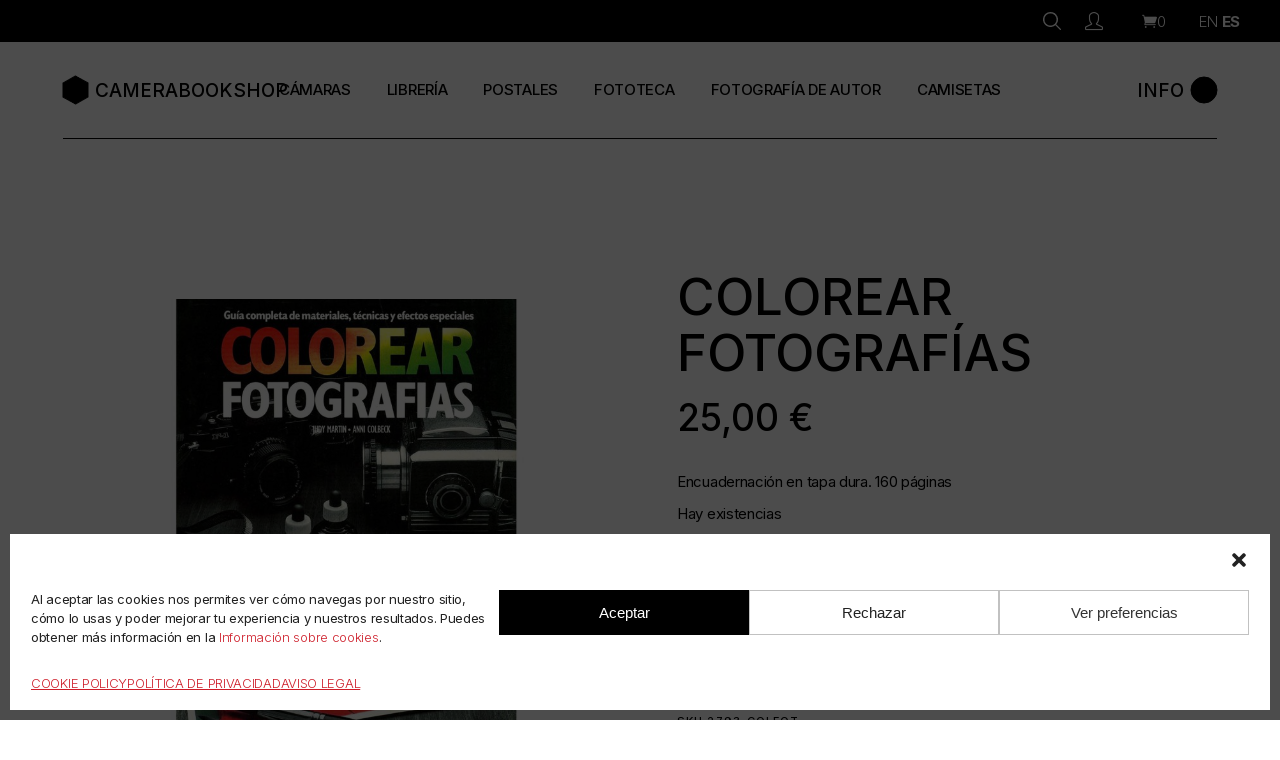

--- FILE ---
content_type: text/html; charset=UTF-8
request_url: https://camerabookshop.com/producto/colorear-fotografias
body_size: 36411
content:
<!DOCTYPE html>
<html lang="es">
<head>
	<meta charset="UTF-8">
	<meta name="viewport" content="width=device-width, initial-scale=1, user-scalable=yes">
	<link rel="profile" href="https://gmpg.org/xfn/11">

	<meta name='robots' content='index, follow, max-image-preview:large, max-snippet:-1, max-video-preview:-1' />
<script>window._wca = window._wca || [];</script>

	<!-- This site is optimized with the Yoast SEO plugin v26.7 - https://yoast.com/wordpress/plugins/seo/ -->
	<title>Colorear fotografías &#8902; Camera Book Shop</title>
	<meta name="description" content="Colorear fotografías. Editorial Celeste Ediciones. Año 1992. Historia y evolución del arte de colorear fotografías. Encuadernación en tapa dura. 160 páginas" />
	<link rel="canonical" href="https://camerabookshop.com/producto/colorear-fotografias" />
	<meta property="og:locale" content="es_ES" />
	<meta property="og:type" content="article" />
	<meta property="og:title" content="Colorear fotografías &#8902; Camera Book Shop" />
	<meta property="og:description" content="Colorear fotografías. Editorial Celeste Ediciones. Año 1992. Historia y evolución del arte de colorear fotografías. Encuadernación en tapa dura. 160 páginas" />
	<meta property="og:url" content="https://camerabookshop.com/producto/colorear-fotografias" />
	<meta property="og:site_name" content="Camera Book Shop" />
	<meta property="article:publisher" content="https://www.facebook.com/camerabookshop/" />
	<meta property="article:modified_time" content="2022-09-05T17:16:18+00:00" />
	<meta property="og:image" content="https://camerabookshop.com/wp-content/uploads/2022/09/COLOREAR-FOTOGRAFIAS_portada.jpg" />
	<meta property="og:image:width" content="1100" />
	<meta property="og:image:height" content="1100" />
	<meta property="og:image:type" content="image/jpeg" />
	<meta name="twitter:card" content="summary_large_image" />
	<meta name="twitter:label1" content="Tiempo de lectura" />
	<meta name="twitter:data1" content="1 minuto" />
	<script type="application/ld+json" class="yoast-schema-graph">{"@context":"https://schema.org","@graph":[{"@type":"WebPage","@id":"https://camerabookshop.com/producto/colorear-fotografias","url":"https://camerabookshop.com/producto/colorear-fotografias","name":"Colorear fotografías &#8902; Camera Book Shop","isPartOf":{"@id":"https://camerabookshop.com/#website"},"primaryImageOfPage":{"@id":"https://camerabookshop.com/producto/colorear-fotografias#primaryimage"},"image":{"@id":"https://camerabookshop.com/producto/colorear-fotografias#primaryimage"},"thumbnailUrl":"https://camerabookshop.com/wp-content/uploads/2022/09/COLOREAR-FOTOGRAFIAS_portada.jpg","datePublished":"2022-09-05T16:21:15+00:00","dateModified":"2022-09-05T17:16:18+00:00","description":"Colorear fotografías. Editorial Celeste Ediciones. Año 1992. Historia y evolución del arte de colorear fotografías. Encuadernación en tapa dura. 160 páginas","breadcrumb":{"@id":"https://camerabookshop.com/producto/colorear-fotografias#breadcrumb"},"inLanguage":"es","potentialAction":[{"@type":"ReadAction","target":["https://camerabookshop.com/producto/colorear-fotografias"]}]},{"@type":"ImageObject","inLanguage":"es","@id":"https://camerabookshop.com/producto/colorear-fotografias#primaryimage","url":"https://camerabookshop.com/wp-content/uploads/2022/09/COLOREAR-FOTOGRAFIAS_portada.jpg","contentUrl":"https://camerabookshop.com/wp-content/uploads/2022/09/COLOREAR-FOTOGRAFIAS_portada.jpg","width":1100,"height":1100,"caption":"COLOREAR FOTOGRAFIAS"},{"@type":"BreadcrumbList","@id":"https://camerabookshop.com/producto/colorear-fotografias#breadcrumb","itemListElement":[{"@type":"ListItem","position":1,"name":"Portada","item":"https://camerabookshop.com/"},{"@type":"ListItem","position":2,"name":"SHOP","item":"https://camerabookshop.com/shop"},{"@type":"ListItem","position":3,"name":"Colorear fotografías"}]},{"@type":"WebSite","@id":"https://camerabookshop.com/#website","url":"https://camerabookshop.com/","name":"Camera Book Shop","description":"Camera Book Shop son objetos vintage para apasionados de la fotografía.","publisher":{"@id":"https://camerabookshop.com/#organization"},"potentialAction":[{"@type":"SearchAction","target":{"@type":"EntryPoint","urlTemplate":"https://camerabookshop.com/?s={search_term_string}"},"query-input":{"@type":"PropertyValueSpecification","valueRequired":true,"valueName":"search_term_string"}}],"inLanguage":"es"},{"@type":"Organization","@id":"https://camerabookshop.com/#organization","name":"Camera Book Shop","url":"https://camerabookshop.com/","logo":{"@type":"ImageObject","inLanguage":"es","@id":"https://camerabookshop.com/#/schema/logo/image/","url":"https://camerabookshop.com/wp-content/uploads/2022/01/cropped-CBS_logo150_Rojo-2.png","contentUrl":"https://camerabookshop.com/wp-content/uploads/2022/01/cropped-CBS_logo150_Rojo-2.png","width":150,"height":150,"caption":"Camera Book Shop"},"image":{"@id":"https://camerabookshop.com/#/schema/logo/image/"},"sameAs":["https://www.facebook.com/camerabookshop/","https://www.instagram.com/camerabookshop/"]}]}</script>
	<!-- / Yoast SEO plugin. -->


<link rel='dns-prefetch' href='//stats.wp.com' />
<link rel='dns-prefetch' href='//fonts.googleapis.com' />
<link rel="alternate" type="application/rss+xml" title="Camera Book Shop &raquo; Feed" href="https://camerabookshop.com/feed" />
<link rel="alternate" type="application/rss+xml" title="Camera Book Shop &raquo; Feed de los comentarios" href="https://camerabookshop.com/comments/feed" />
<link rel="alternate" type="text/calendar" title="Camera Book Shop &raquo; iCal Feed" href="https://camerabookshop.com/events/?ical=1" />
<link rel="alternate" type="application/rss+xml" title="Camera Book Shop &raquo; Comentario Colorear fotografías del feed" href="https://camerabookshop.com/producto/colorear-fotografias/feed" />
<link rel="alternate" title="oEmbed (JSON)" type="application/json+oembed" href="https://camerabookshop.com/wp-json/oembed/1.0/embed?url=https%3A%2F%2Fcamerabookshop.com%2Fproducto%2Fcolorear-fotografias" />
<link rel="alternate" title="oEmbed (XML)" type="text/xml+oembed" href="https://camerabookshop.com/wp-json/oembed/1.0/embed?url=https%3A%2F%2Fcamerabookshop.com%2Fproducto%2Fcolorear-fotografias&#038;format=xml" />
<style id='wp-img-auto-sizes-contain-inline-css' type='text/css'>
img:is([sizes=auto i],[sizes^="auto," i]){contain-intrinsic-size:3000px 1500px}
/*# sourceURL=wp-img-auto-sizes-contain-inline-css */
</style>
<link rel='stylesheet' id='dripicons-css' href='https://camerabookshop.com/wp-content/plugins/henrik-core/inc/icons/dripicons/assets/css/dripicons.min.css?ver=199c4d12e419bf3660cfdbc239f4f327' type='text/css' media='all' />
<link rel='stylesheet' id='elegant-icons-css' href='https://camerabookshop.com/wp-content/plugins/henrik-core/inc/icons/elegant-icons/assets/css/elegant-icons.min.css?ver=199c4d12e419bf3660cfdbc239f4f327' type='text/css' media='all' />
<link rel='stylesheet' id='font-awesome-css' href='https://camerabookshop.com/wp-content/plugins/henrik-core/inc/icons/font-awesome/assets/css/all.min.css?ver=199c4d12e419bf3660cfdbc239f4f327' type='text/css' media='all' />
<link rel='stylesheet' id='ionicons-css' href='https://camerabookshop.com/wp-content/plugins/henrik-core/inc/icons/ionicons/assets/css/ionicons.min.css?ver=199c4d12e419bf3660cfdbc239f4f327' type='text/css' media='all' />
<link rel='stylesheet' id='linea-icons-css' href='https://camerabookshop.com/wp-content/plugins/henrik-core/inc/icons/linea-icons/assets/css/linea-icons.min.css?ver=199c4d12e419bf3660cfdbc239f4f327' type='text/css' media='all' />
<link rel='stylesheet' id='linear-icons-css' href='https://camerabookshop.com/wp-content/plugins/henrik-core/inc/icons/linear-icons/assets/css/linear-icons.min.css?ver=199c4d12e419bf3660cfdbc239f4f327' type='text/css' media='all' />
<link rel='stylesheet' id='material-icons-css' href='https://fonts.googleapis.com/icon?family=Material+Icons&#038;ver=6.9' type='text/css' media='all' />
<link rel='stylesheet' id='shape-icons-css' href='https://camerabookshop.com/wp-content/plugins/henrik-core/inc/icons/shape-icons/assets/css/shape-icons.min.css?ver=199c4d12e419bf3660cfdbc239f4f327' type='text/css' media='all' />
<link rel='stylesheet' id='simple-line-icons-css' href='https://camerabookshop.com/wp-content/plugins/henrik-core/inc/icons/simple-line-icons/assets/css/simple-line-icons.min.css?ver=199c4d12e419bf3660cfdbc239f4f327' type='text/css' media='all' />
<style id='wp-emoji-styles-inline-css' type='text/css'>

	img.wp-smiley, img.emoji {
		display: inline !important;
		border: none !important;
		box-shadow: none !important;
		height: 1em !important;
		width: 1em !important;
		margin: 0 0.07em !important;
		vertical-align: -0.1em !important;
		background: none !important;
		padding: 0 !important;
	}
/*# sourceURL=wp-emoji-styles-inline-css */
</style>
<link rel='stylesheet' id='wp-block-library-css' href='https://camerabookshop.com/wp-includes/css/dist/block-library/style.min.css?ver=199c4d12e419bf3660cfdbc239f4f327' type='text/css' media='all' />
<style id='classic-theme-styles-inline-css' type='text/css'>
/*! This file is auto-generated */
.wp-block-button__link{color:#fff;background-color:#32373c;border-radius:9999px;box-shadow:none;text-decoration:none;padding:calc(.667em + 2px) calc(1.333em + 2px);font-size:1.125em}.wp-block-file__button{background:#32373c;color:#fff;text-decoration:none}
/*# sourceURL=/wp-includes/css/classic-themes.min.css */
</style>
<link rel='stylesheet' id='mediaelement-css' href='https://camerabookshop.com/wp-includes/js/mediaelement/mediaelementplayer-legacy.min.css?ver=4.2.17' type='text/css' media='all' />
<link rel='stylesheet' id='wp-mediaelement-css' href='https://camerabookshop.com/wp-includes/js/mediaelement/wp-mediaelement.min.css?ver=199c4d12e419bf3660cfdbc239f4f327' type='text/css' media='all' />
<style id='jetpack-sharing-buttons-style-inline-css' type='text/css'>
.jetpack-sharing-buttons__services-list{display:flex;flex-direction:row;flex-wrap:wrap;gap:0;list-style-type:none;margin:5px;padding:0}.jetpack-sharing-buttons__services-list.has-small-icon-size{font-size:12px}.jetpack-sharing-buttons__services-list.has-normal-icon-size{font-size:16px}.jetpack-sharing-buttons__services-list.has-large-icon-size{font-size:24px}.jetpack-sharing-buttons__services-list.has-huge-icon-size{font-size:36px}@media print{.jetpack-sharing-buttons__services-list{display:none!important}}.editor-styles-wrapper .wp-block-jetpack-sharing-buttons{gap:0;padding-inline-start:0}ul.jetpack-sharing-buttons__services-list.has-background{padding:1.25em 2.375em}
/*# sourceURL=https://camerabookshop.com/wp-content/plugins/jetpack/_inc/blocks/sharing-buttons/view.css */
</style>
<style id='global-styles-inline-css' type='text/css'>
:root{--wp--preset--aspect-ratio--square: 1;--wp--preset--aspect-ratio--4-3: 4/3;--wp--preset--aspect-ratio--3-4: 3/4;--wp--preset--aspect-ratio--3-2: 3/2;--wp--preset--aspect-ratio--2-3: 2/3;--wp--preset--aspect-ratio--16-9: 16/9;--wp--preset--aspect-ratio--9-16: 9/16;--wp--preset--color--black: #000000;--wp--preset--color--cyan-bluish-gray: #abb8c3;--wp--preset--color--white: #ffffff;--wp--preset--color--pale-pink: #f78da7;--wp--preset--color--vivid-red: #cf2e2e;--wp--preset--color--luminous-vivid-orange: #ff6900;--wp--preset--color--luminous-vivid-amber: #fcb900;--wp--preset--color--light-green-cyan: #7bdcb5;--wp--preset--color--vivid-green-cyan: #00d084;--wp--preset--color--pale-cyan-blue: #8ed1fc;--wp--preset--color--vivid-cyan-blue: #0693e3;--wp--preset--color--vivid-purple: #9b51e0;--wp--preset--color--kb-palette-1: #888888;--wp--preset--gradient--vivid-cyan-blue-to-vivid-purple: linear-gradient(135deg,rgb(6,147,227) 0%,rgb(155,81,224) 100%);--wp--preset--gradient--light-green-cyan-to-vivid-green-cyan: linear-gradient(135deg,rgb(122,220,180) 0%,rgb(0,208,130) 100%);--wp--preset--gradient--luminous-vivid-amber-to-luminous-vivid-orange: linear-gradient(135deg,rgb(252,185,0) 0%,rgb(255,105,0) 100%);--wp--preset--gradient--luminous-vivid-orange-to-vivid-red: linear-gradient(135deg,rgb(255,105,0) 0%,rgb(207,46,46) 100%);--wp--preset--gradient--very-light-gray-to-cyan-bluish-gray: linear-gradient(135deg,rgb(238,238,238) 0%,rgb(169,184,195) 100%);--wp--preset--gradient--cool-to-warm-spectrum: linear-gradient(135deg,rgb(74,234,220) 0%,rgb(151,120,209) 20%,rgb(207,42,186) 40%,rgb(238,44,130) 60%,rgb(251,105,98) 80%,rgb(254,248,76) 100%);--wp--preset--gradient--blush-light-purple: linear-gradient(135deg,rgb(255,206,236) 0%,rgb(152,150,240) 100%);--wp--preset--gradient--blush-bordeaux: linear-gradient(135deg,rgb(254,205,165) 0%,rgb(254,45,45) 50%,rgb(107,0,62) 100%);--wp--preset--gradient--luminous-dusk: linear-gradient(135deg,rgb(255,203,112) 0%,rgb(199,81,192) 50%,rgb(65,88,208) 100%);--wp--preset--gradient--pale-ocean: linear-gradient(135deg,rgb(255,245,203) 0%,rgb(182,227,212) 50%,rgb(51,167,181) 100%);--wp--preset--gradient--electric-grass: linear-gradient(135deg,rgb(202,248,128) 0%,rgb(113,206,126) 100%);--wp--preset--gradient--midnight: linear-gradient(135deg,rgb(2,3,129) 0%,rgb(40,116,252) 100%);--wp--preset--font-size--small: 13px;--wp--preset--font-size--medium: 20px;--wp--preset--font-size--large: 36px;--wp--preset--font-size--x-large: 42px;--wp--preset--spacing--20: 0.44rem;--wp--preset--spacing--30: 0.67rem;--wp--preset--spacing--40: 1rem;--wp--preset--spacing--50: 1.5rem;--wp--preset--spacing--60: 2.25rem;--wp--preset--spacing--70: 3.38rem;--wp--preset--spacing--80: 5.06rem;--wp--preset--shadow--natural: 6px 6px 9px rgba(0, 0, 0, 0.2);--wp--preset--shadow--deep: 12px 12px 50px rgba(0, 0, 0, 0.4);--wp--preset--shadow--sharp: 6px 6px 0px rgba(0, 0, 0, 0.2);--wp--preset--shadow--outlined: 6px 6px 0px -3px rgb(255, 255, 255), 6px 6px rgb(0, 0, 0);--wp--preset--shadow--crisp: 6px 6px 0px rgb(0, 0, 0);}:where(.is-layout-flex){gap: 0.5em;}:where(.is-layout-grid){gap: 0.5em;}body .is-layout-flex{display: flex;}.is-layout-flex{flex-wrap: wrap;align-items: center;}.is-layout-flex > :is(*, div){margin: 0;}body .is-layout-grid{display: grid;}.is-layout-grid > :is(*, div){margin: 0;}:where(.wp-block-columns.is-layout-flex){gap: 2em;}:where(.wp-block-columns.is-layout-grid){gap: 2em;}:where(.wp-block-post-template.is-layout-flex){gap: 1.25em;}:where(.wp-block-post-template.is-layout-grid){gap: 1.25em;}.has-black-color{color: var(--wp--preset--color--black) !important;}.has-cyan-bluish-gray-color{color: var(--wp--preset--color--cyan-bluish-gray) !important;}.has-white-color{color: var(--wp--preset--color--white) !important;}.has-pale-pink-color{color: var(--wp--preset--color--pale-pink) !important;}.has-vivid-red-color{color: var(--wp--preset--color--vivid-red) !important;}.has-luminous-vivid-orange-color{color: var(--wp--preset--color--luminous-vivid-orange) !important;}.has-luminous-vivid-amber-color{color: var(--wp--preset--color--luminous-vivid-amber) !important;}.has-light-green-cyan-color{color: var(--wp--preset--color--light-green-cyan) !important;}.has-vivid-green-cyan-color{color: var(--wp--preset--color--vivid-green-cyan) !important;}.has-pale-cyan-blue-color{color: var(--wp--preset--color--pale-cyan-blue) !important;}.has-vivid-cyan-blue-color{color: var(--wp--preset--color--vivid-cyan-blue) !important;}.has-vivid-purple-color{color: var(--wp--preset--color--vivid-purple) !important;}.has-black-background-color{background-color: var(--wp--preset--color--black) !important;}.has-cyan-bluish-gray-background-color{background-color: var(--wp--preset--color--cyan-bluish-gray) !important;}.has-white-background-color{background-color: var(--wp--preset--color--white) !important;}.has-pale-pink-background-color{background-color: var(--wp--preset--color--pale-pink) !important;}.has-vivid-red-background-color{background-color: var(--wp--preset--color--vivid-red) !important;}.has-luminous-vivid-orange-background-color{background-color: var(--wp--preset--color--luminous-vivid-orange) !important;}.has-luminous-vivid-amber-background-color{background-color: var(--wp--preset--color--luminous-vivid-amber) !important;}.has-light-green-cyan-background-color{background-color: var(--wp--preset--color--light-green-cyan) !important;}.has-vivid-green-cyan-background-color{background-color: var(--wp--preset--color--vivid-green-cyan) !important;}.has-pale-cyan-blue-background-color{background-color: var(--wp--preset--color--pale-cyan-blue) !important;}.has-vivid-cyan-blue-background-color{background-color: var(--wp--preset--color--vivid-cyan-blue) !important;}.has-vivid-purple-background-color{background-color: var(--wp--preset--color--vivid-purple) !important;}.has-black-border-color{border-color: var(--wp--preset--color--black) !important;}.has-cyan-bluish-gray-border-color{border-color: var(--wp--preset--color--cyan-bluish-gray) !important;}.has-white-border-color{border-color: var(--wp--preset--color--white) !important;}.has-pale-pink-border-color{border-color: var(--wp--preset--color--pale-pink) !important;}.has-vivid-red-border-color{border-color: var(--wp--preset--color--vivid-red) !important;}.has-luminous-vivid-orange-border-color{border-color: var(--wp--preset--color--luminous-vivid-orange) !important;}.has-luminous-vivid-amber-border-color{border-color: var(--wp--preset--color--luminous-vivid-amber) !important;}.has-light-green-cyan-border-color{border-color: var(--wp--preset--color--light-green-cyan) !important;}.has-vivid-green-cyan-border-color{border-color: var(--wp--preset--color--vivid-green-cyan) !important;}.has-pale-cyan-blue-border-color{border-color: var(--wp--preset--color--pale-cyan-blue) !important;}.has-vivid-cyan-blue-border-color{border-color: var(--wp--preset--color--vivid-cyan-blue) !important;}.has-vivid-purple-border-color{border-color: var(--wp--preset--color--vivid-purple) !important;}.has-vivid-cyan-blue-to-vivid-purple-gradient-background{background: var(--wp--preset--gradient--vivid-cyan-blue-to-vivid-purple) !important;}.has-light-green-cyan-to-vivid-green-cyan-gradient-background{background: var(--wp--preset--gradient--light-green-cyan-to-vivid-green-cyan) !important;}.has-luminous-vivid-amber-to-luminous-vivid-orange-gradient-background{background: var(--wp--preset--gradient--luminous-vivid-amber-to-luminous-vivid-orange) !important;}.has-luminous-vivid-orange-to-vivid-red-gradient-background{background: var(--wp--preset--gradient--luminous-vivid-orange-to-vivid-red) !important;}.has-very-light-gray-to-cyan-bluish-gray-gradient-background{background: var(--wp--preset--gradient--very-light-gray-to-cyan-bluish-gray) !important;}.has-cool-to-warm-spectrum-gradient-background{background: var(--wp--preset--gradient--cool-to-warm-spectrum) !important;}.has-blush-light-purple-gradient-background{background: var(--wp--preset--gradient--blush-light-purple) !important;}.has-blush-bordeaux-gradient-background{background: var(--wp--preset--gradient--blush-bordeaux) !important;}.has-luminous-dusk-gradient-background{background: var(--wp--preset--gradient--luminous-dusk) !important;}.has-pale-ocean-gradient-background{background: var(--wp--preset--gradient--pale-ocean) !important;}.has-electric-grass-gradient-background{background: var(--wp--preset--gradient--electric-grass) !important;}.has-midnight-gradient-background{background: var(--wp--preset--gradient--midnight) !important;}.has-small-font-size{font-size: var(--wp--preset--font-size--small) !important;}.has-medium-font-size{font-size: var(--wp--preset--font-size--medium) !important;}.has-large-font-size{font-size: var(--wp--preset--font-size--large) !important;}.has-x-large-font-size{font-size: var(--wp--preset--font-size--x-large) !important;}
:where(.wp-block-post-template.is-layout-flex){gap: 1.25em;}:where(.wp-block-post-template.is-layout-grid){gap: 1.25em;}
:where(.wp-block-term-template.is-layout-flex){gap: 1.25em;}:where(.wp-block-term-template.is-layout-grid){gap: 1.25em;}
:where(.wp-block-columns.is-layout-flex){gap: 2em;}:where(.wp-block-columns.is-layout-grid){gap: 2em;}
:root :where(.wp-block-pullquote){font-size: 1.5em;line-height: 1.6;}
/*# sourceURL=global-styles-inline-css */
</style>
<link rel='stylesheet' id='contact-form-7-css' href='https://camerabookshop.com/wp-content/plugins/contact-form-7/includes/css/styles.css?ver=6.1.4' type='text/css' media='all' />
<link rel='stylesheet' id='rs-plugin-settings-css' href='https://camerabookshop.com/wp-content/plugins/revslider/public/assets/css/rs6.css?ver=6.4.11' type='text/css' media='all' />
<style id='rs-plugin-settings-inline-css' type='text/css'>
#rs-demo-id {}
/*# sourceURL=rs-plugin-settings-inline-css */
</style>
<style id='woocommerce-inline-inline-css' type='text/css'>
.woocommerce form .form-row .required { visibility: visible; }
/*# sourceURL=woocommerce-inline-inline-css */
</style>
<link rel='stylesheet' id='tribe-events-v2-single-skeleton-css' href='https://camerabookshop.com/wp-content/plugins/the-events-calendar/build/css/tribe-events-single-skeleton.css?ver=6.15.14' type='text/css' media='all' />
<link rel='stylesheet' id='tribe-events-v2-single-skeleton-full-css' href='https://camerabookshop.com/wp-content/plugins/the-events-calendar/build/css/tribe-events-single-full.css?ver=6.15.14' type='text/css' media='all' />
<link rel='stylesheet' id='tec-events-elementor-widgets-base-styles-css' href='https://camerabookshop.com/wp-content/plugins/the-events-calendar/build/css/integrations/plugins/elementor/widgets/widget-base.css?ver=6.15.14' type='text/css' media='all' />
<link rel='stylesheet' id='cmplz-general-css' href='https://camerabookshop.com/wp-content/plugins/complianz-gdpr/assets/css/cookieblocker.min.css?ver=1765917799' type='text/css' media='all' />
<link rel='stylesheet' id='select2-css' href='https://camerabookshop.com/wp-content/plugins/woocommerce/assets/css/select2.css?ver=10.4.3' type='text/css' media='all' />
<link rel='stylesheet' id='henrik-core-dashboard-style-css' href='https://camerabookshop.com/wp-content/plugins/henrik-core/inc/core-dashboard/assets/css/core-dashboard.min.css?ver=199c4d12e419bf3660cfdbc239f4f327' type='text/css' media='all' />
<link rel='stylesheet' id='perfect-scrollbar-css' href='https://camerabookshop.com/wp-content/plugins/henrik-core/assets/plugins/perfect-scrollbar/perfect-scrollbar.css?ver=199c4d12e419bf3660cfdbc239f4f327' type='text/css' media='all' />
<link rel='stylesheet' id='swiper-css' href='https://camerabookshop.com/wp-content/plugins/elementor/assets/lib/swiper/v8/css/swiper.min.css?ver=8.4.5' type='text/css' media='all' />
<link rel='stylesheet' id='henrik-main-css' href='https://camerabookshop.com/wp-content/themes/themeforest-xrTDnh9n-henrik-creative-magazine-theme/henrik/assets/css/main.min.css?ver=199c4d12e419bf3660cfdbc239f4f327' type='text/css' media='all' />
<link rel='stylesheet' id='henrik-core-style-css' href='https://camerabookshop.com/wp-content/plugins/henrik-core/assets/css/henrik-core.min.css?ver=199c4d12e419bf3660cfdbc239f4f327' type='text/css' media='all' />
<link rel='stylesheet' id='magnific-popup-css' href='https://camerabookshop.com/wp-content/themes/themeforest-xrTDnh9n-henrik-creative-magazine-theme/henrik/assets/plugins/magnific-popup/magnific-popup.css?ver=199c4d12e419bf3660cfdbc239f4f327' type='text/css' media='all' />
<link rel='stylesheet' id='henrik-google-fonts-css' href='https://fonts.googleapis.com/css?family=Inter%3A300%2C400%2C500%2C600%2C700&#038;subset=latin-ext&#038;display=swap&#038;ver=1.0.0' type='text/css' media='all' />
<link rel='stylesheet' id='henrik-style-css' href='https://camerabookshop.com/wp-content/themes/themeforest-xrTDnh9n-henrik-creative-magazine-theme/henrik/style.css?ver=199c4d12e419bf3660cfdbc239f4f327' type='text/css' media='all' />
<style id='henrik-style-inline-css' type='text/css'>
label { color: #ce1e2a;}input[type="text"]:focus, input[type="email"]:focus, input[type="url"]:focus, input[type="password"]:focus, input[type="number"]:focus, input[type="tel"]:focus, input[type="search"]:focus, input[type="date"]:focus, textarea:focus, select:focus, body .select2-container--default .select2-selection--single:focus, body .select2-container--default .select2-selection--multiple:focus { color: #ce1e2a;}input[type="submit"], button[type="submit"], .qodef-theme-button, .qodef-button.qodef-layout--filled, #qodef-woo-page .added_to_cart, #qodef-woo-page .button, .qodef-woo-shortcode .added_to_cart, .qodef-woo-shortcode .button, .widget.woocommerce .button { color: #c1c1c1;}input[type="submit"]:hover, button[type="submit"]:hover, .qodef-theme-button:hover, .qodef-button.qodef-layout--filled:hover, #qodef-woo-page .added_to_cart:hover, #qodef-woo-page .button:hover, .qodef-woo-shortcode .added_to_cart:hover, .qodef-woo-shortcode .button:hover, .widget.woocommerce .button:hover { color: #ce1e2a;background-color: #ce1e2a;}.qodef-button.qodef-layout--textual { color: #c1c1c1;}.qodef-button.qodef-layout--textual:hover { color: #ce1e2a;}.qodef-swiper-container .swiper-button-next:hover, .qodef-swiper-container .swiper-button-prev:hover { color: #ce1e2a;}#qodef-page-footer-top-area { background-color: #000000;}#qodef-page-footer-bottom-area { background-color: #000000;}:root { --qode-main-color: #ce1e2a;}.qodef-header-sticky { background-color: #ffffff;}.qodef-header-sticky .qodef-header-sticky-inner { padding-left: 4.9%;padding-right: 4.9%;}#qodef-side-area { width: 432px;right: -432px;}body { font-size: 15px;}h1, .qodef-h1 { font-size: 51px;}h2, .qodef-h2 { font-size: 37px;}h3, .qodef-h3 { font-size: 25px;}h4, .qodef-h4 { font-size: 21px;}h5, .qodef-h5 { font-size: 19px;}h6, .qodef-h6 { font-size: 17px;}a, p a { color: #000000;font-weight: 100;text-decoration: none;}a:hover, p a:hover { color: #ce1e2a;text-decoration: none;}h1 a:hover, h1 a:focus { color: #ce1e2a;}h2 a:hover, h2 a:focus { color: #ce1e2a;}h3 a:hover, h3 a:focus { color: #ce1e2a;}h4 a:hover, h4 a:focus { color: #ce1e2a;}h5 a:hover, h5 a:focus { color: #ce1e2a;}h6 a:hover, h6 a:focus { color: #ce1e2a;}.qodef-header--standard #qodef-page-header { height: 97px;}.qodef-header--standard #qodef-page-header-inner { padding-left: 0px;padding-right: 0px;margin-left: 4.9%;margin-right: 4.9%;border-bottom-color: #000000;border-bottom-width: 1px;border-bottom-style: solid;}.qodef-mobile-header--standard #qodef-page-mobile-header { height: 200px;}
/*# sourceURL=henrik-style-inline-css */
</style>
<link rel='stylesheet' id='e-woocommerce-notices-css' href='https://camerabookshop.com/wp-content/plugins/elementor-pro/assets/css/woocommerce-notices.min.css?ver=3.34.0' type='text/css' media='all' />
<link rel='stylesheet' id='wc_stripe_express_checkout_style-css' href='https://camerabookshop.com/wp-content/plugins/woocommerce-gateway-stripe/build/express-checkout.css?ver=f49792bd42ded7e3e1cb' type='text/css' media='all' />
<style id='kadence-blocks-global-variables-inline-css' type='text/css'>
:root {--global-kb-font-size-sm:clamp(0.8rem, 0.73rem + 0.217vw, 0.9rem);--global-kb-font-size-md:clamp(1.1rem, 0.995rem + 0.326vw, 1.25rem);--global-kb-font-size-lg:clamp(1.75rem, 1.576rem + 0.543vw, 2rem);--global-kb-font-size-xl:clamp(2.25rem, 1.728rem + 1.63vw, 3rem);--global-kb-font-size-xxl:clamp(2.5rem, 1.456rem + 3.26vw, 4rem);--global-kb-font-size-xxxl:clamp(2.75rem, 0.489rem + 7.065vw, 6rem);}:root {--global-palette1: #3182CE;--global-palette2: #2B6CB0;--global-palette3: #1A202C;--global-palette4: #2D3748;--global-palette5: #4A5568;--global-palette6: #718096;--global-palette7: #EDF2F7;--global-palette8: #F7FAFC;--global-palette9: #ffffff;}
/*# sourceURL=kadence-blocks-global-variables-inline-css */
</style>
<style id="kadence_blocks_palette_css">:root .has-kb-palette-1-color{color:#888888}:root .has-kb-palette-1-background-color{background-color:#888888}</style><script type="text/javascript" async src="https://camerabookshop.com/wp-content/plugins/burst-statistics/assets/js/timeme/timeme.min.js?ver=1767904974" id="burst-timeme-js"></script>
<script type="text/javascript" async src="https://camerabookshop.com/wp-content/uploads/burst/js/burst.min.js?ver=1768855344" id="burst-js"></script>
<script type="text/javascript" src="https://camerabookshop.com/wp-includes/js/jquery/jquery.min.js?ver=3.7.1" id="jquery-core-js"></script>
<script type="text/javascript" src="https://camerabookshop.com/wp-includes/js/jquery/jquery-migrate.min.js?ver=3.4.1" id="jquery-migrate-js"></script>
<script type="text/javascript" src="https://camerabookshop.com/wp-content/plugins/revslider/public/assets/js/rbtools.min.js?ver=6.4.8" id="tp-tools-js"></script>
<script type="text/javascript" src="https://camerabookshop.com/wp-content/plugins/revslider/public/assets/js/rs6.min.js?ver=6.4.11" id="revmin-js"></script>
<script type="text/javascript" src="https://camerabookshop.com/wp-content/plugins/woocommerce/assets/js/jquery-blockui/jquery.blockUI.min.js?ver=2.7.0-wc.10.4.3" id="wc-jquery-blockui-js" defer="defer" data-wp-strategy="defer"></script>
<script type="text/javascript" id="wc-add-to-cart-js-extra">
/* <![CDATA[ */
var wc_add_to_cart_params = {"ajax_url":"/wp-admin/admin-ajax.php","wc_ajax_url":"/?wc-ajax=%%endpoint%%","i18n_view_cart":"Ver carrito","cart_url":"https://camerabookshop.com/carrito","is_cart":"","cart_redirect_after_add":"no"};
//# sourceURL=wc-add-to-cart-js-extra
/* ]]> */
</script>
<script type="text/javascript" src="https://camerabookshop.com/wp-content/plugins/woocommerce/assets/js/frontend/add-to-cart.min.js?ver=10.4.3" id="wc-add-to-cart-js" defer="defer" data-wp-strategy="defer"></script>
<script type="text/javascript" src="https://camerabookshop.com/wp-content/plugins/woocommerce/assets/js/zoom/jquery.zoom.min.js?ver=1.7.21-wc.10.4.3" id="wc-zoom-js" defer="defer" data-wp-strategy="defer"></script>
<script type="text/javascript" id="wc-single-product-js-extra">
/* <![CDATA[ */
var wc_single_product_params = {"i18n_required_rating_text":"Por favor elige una puntuaci\u00f3n","i18n_rating_options":["1 de 5 estrellas","2 de 5 estrellas","3 de 5 estrellas","4 de 5 estrellas","5 de 5 estrellas"],"i18n_product_gallery_trigger_text":"Ver galer\u00eda de im\u00e1genes a pantalla completa","review_rating_required":"no","flexslider":{"rtl":false,"animation":"slide","smoothHeight":true,"directionNav":false,"controlNav":"thumbnails","slideshow":false,"animationSpeed":500,"animationLoop":false,"allowOneSlide":false},"zoom_enabled":"1","zoom_options":[],"photoswipe_enabled":"","photoswipe_options":{"shareEl":false,"closeOnScroll":false,"history":false,"hideAnimationDuration":0,"showAnimationDuration":0},"flexslider_enabled":""};
//# sourceURL=wc-single-product-js-extra
/* ]]> */
</script>
<script type="text/javascript" src="https://camerabookshop.com/wp-content/plugins/woocommerce/assets/js/frontend/single-product.min.js?ver=10.4.3" id="wc-single-product-js" defer="defer" data-wp-strategy="defer"></script>
<script type="text/javascript" src="https://camerabookshop.com/wp-content/plugins/woocommerce/assets/js/js-cookie/js.cookie.min.js?ver=2.1.4-wc.10.4.3" id="wc-js-cookie-js" defer="defer" data-wp-strategy="defer"></script>
<script type="text/javascript" id="woocommerce-js-extra">
/* <![CDATA[ */
var woocommerce_params = {"ajax_url":"/wp-admin/admin-ajax.php","wc_ajax_url":"/?wc-ajax=%%endpoint%%","i18n_password_show":"Mostrar contrase\u00f1a","i18n_password_hide":"Ocultar contrase\u00f1a"};
//# sourceURL=woocommerce-js-extra
/* ]]> */
</script>
<script type="text/javascript" src="https://camerabookshop.com/wp-content/plugins/woocommerce/assets/js/frontend/woocommerce.min.js?ver=10.4.3" id="woocommerce-js" defer="defer" data-wp-strategy="defer"></script>
<script type="text/javascript" src="https://camerabookshop.com/wp-content/plugins/woocommerce/assets/js/select2/select2.full.min.js?ver=4.0.3-wc.10.4.3" id="wc-select2-js" defer="defer" data-wp-strategy="defer"></script>
<script data-service="jetpack-statistics" data-category="statistics" type="text/plain" data-cmplz-src="https://stats.wp.com/s-202604.js" id="woocommerce-analytics-js" defer="defer" data-wp-strategy="defer"></script>
<link rel="https://api.w.org/" href="https://camerabookshop.com/wp-json/" /><link rel="alternate" title="JSON" type="application/json" href="https://camerabookshop.com/wp-json/wp/v2/product/15132" /><link rel="EditURI" type="application/rsd+xml" title="RSD" href="https://camerabookshop.com/xmlrpc.php?rsd" />
<!-- This site is powered by WooCommerce Redsys Gateway Light v.6.5.0 - https://es.wordpress.org/plugins/woo-redsys-gateway-light/ --><meta name="tec-api-version" content="v1"><meta name="tec-api-origin" content="https://camerabookshop.com"><link rel="alternate" href="https://camerabookshop.com/wp-json/tribe/events/v1/" />	<style>img#wpstats{display:none}</style>
					<style>.cmplz-hidden {
					display: none !important;
				}</style>	<noscript><style>.woocommerce-product-gallery{ opacity: 1 !important; }</style></noscript>
	<meta name="generator" content="Elementor 3.34.2; features: additional_custom_breakpoints; settings: css_print_method-internal, google_font-enabled, font_display-auto">
			<style>
				.e-con.e-parent:nth-of-type(n+4):not(.e-lazyloaded):not(.e-no-lazyload),
				.e-con.e-parent:nth-of-type(n+4):not(.e-lazyloaded):not(.e-no-lazyload) * {
					background-image: none !important;
				}
				@media screen and (max-height: 1024px) {
					.e-con.e-parent:nth-of-type(n+3):not(.e-lazyloaded):not(.e-no-lazyload),
					.e-con.e-parent:nth-of-type(n+3):not(.e-lazyloaded):not(.e-no-lazyload) * {
						background-image: none !important;
					}
				}
				@media screen and (max-height: 640px) {
					.e-con.e-parent:nth-of-type(n+2):not(.e-lazyloaded):not(.e-no-lazyload),
					.e-con.e-parent:nth-of-type(n+2):not(.e-lazyloaded):not(.e-no-lazyload) * {
						background-image: none !important;
					}
				}
			</style>
			<meta name="generator" content="Powered by Slider Revolution 6.4.11 - responsive, Mobile-Friendly Slider Plugin for WordPress with comfortable drag and drop interface." />
<link rel="icon" href="https://camerabookshop.com/wp-content/uploads/2023/02/cropped-CBS_favicon-2-32x32.png" sizes="32x32" />
<link rel="icon" href="https://camerabookshop.com/wp-content/uploads/2023/02/cropped-CBS_favicon-2-192x192.png" sizes="192x192" />
<link rel="apple-touch-icon" href="https://camerabookshop.com/wp-content/uploads/2023/02/cropped-CBS_favicon-2-180x180.png" />
<meta name="msapplication-TileImage" content="https://camerabookshop.com/wp-content/uploads/2023/02/cropped-CBS_favicon-2-270x270.png" />
<script type="text/javascript">function setREVStartSize(e){
			//window.requestAnimationFrame(function() {				 
				window.RSIW = window.RSIW===undefined ? window.innerWidth : window.RSIW;	
				window.RSIH = window.RSIH===undefined ? window.innerHeight : window.RSIH;	
				try {								
					var pw = document.getElementById(e.c).parentNode.offsetWidth,
						newh;
					pw = pw===0 || isNaN(pw) ? window.RSIW : pw;
					e.tabw = e.tabw===undefined ? 0 : parseInt(e.tabw);
					e.thumbw = e.thumbw===undefined ? 0 : parseInt(e.thumbw);
					e.tabh = e.tabh===undefined ? 0 : parseInt(e.tabh);
					e.thumbh = e.thumbh===undefined ? 0 : parseInt(e.thumbh);
					e.tabhide = e.tabhide===undefined ? 0 : parseInt(e.tabhide);
					e.thumbhide = e.thumbhide===undefined ? 0 : parseInt(e.thumbhide);
					e.mh = e.mh===undefined || e.mh=="" || e.mh==="auto" ? 0 : parseInt(e.mh,0);		
					if(e.layout==="fullscreen" || e.l==="fullscreen") 						
						newh = Math.max(e.mh,window.RSIH);					
					else{					
						e.gw = Array.isArray(e.gw) ? e.gw : [e.gw];
						for (var i in e.rl) if (e.gw[i]===undefined || e.gw[i]===0) e.gw[i] = e.gw[i-1];					
						e.gh = e.el===undefined || e.el==="" || (Array.isArray(e.el) && e.el.length==0)? e.gh : e.el;
						e.gh = Array.isArray(e.gh) ? e.gh : [e.gh];
						for (var i in e.rl) if (e.gh[i]===undefined || e.gh[i]===0) e.gh[i] = e.gh[i-1];
											
						var nl = new Array(e.rl.length),
							ix = 0,						
							sl;					
						e.tabw = e.tabhide>=pw ? 0 : e.tabw;
						e.thumbw = e.thumbhide>=pw ? 0 : e.thumbw;
						e.tabh = e.tabhide>=pw ? 0 : e.tabh;
						e.thumbh = e.thumbhide>=pw ? 0 : e.thumbh;					
						for (var i in e.rl) nl[i] = e.rl[i]<window.RSIW ? 0 : e.rl[i];
						sl = nl[0];									
						for (var i in nl) if (sl>nl[i] && nl[i]>0) { sl = nl[i]; ix=i;}															
						var m = pw>(e.gw[ix]+e.tabw+e.thumbw) ? 1 : (pw-(e.tabw+e.thumbw)) / (e.gw[ix]);					
						newh =  (e.gh[ix] * m) + (e.tabh + e.thumbh);
					}				
					if(window.rs_init_css===undefined) window.rs_init_css = document.head.appendChild(document.createElement("style"));					
					document.getElementById(e.c).height = newh+"px";
					window.rs_init_css.innerHTML += "#"+e.c+"_wrapper { height: "+newh+"px }";				
				} catch(e){
					console.log("Failure at Presize of Slider:" + e)
				}					   
			//});
		  };</script>
		<style type="text/css" id="wp-custom-css">
			.qodef-woo-product-list .qodef-woo-product-categories {
    z-index:1 !important;
} 


#qodef-page-footer.qodef-skin--light .widget .qodef-widget-title, #qodef-page-footer.qodef-skin--light .widget a, #qodef-page-footer.qodef-skin--light .widget p, #qodef-page-footer.qodef-skin--light .widget ul li {
    color: #fff;	
}


#qodef-woo-page .added_to_cart, #qodef-woo-page .button.product_type_simple, .qodef-woo-shortcode .added_to_cart, .qodef-woo-shortcode .button.product_type_simple {
    padding: 0!important;
    font-size: 15px;
    line-height: 1;
    color: #000;
    background-color: transparent;
    border: 0;
    top: 0;
    transform: translateY(10px);
    opacity: 0;
    visibility: hidden;
    transition: .3s ease;
    z-index: 3;
    right: 0;
    position: absolute!important;
    position: relative;
}

#qodef-woo-page .price, .qodef-woo-shortcode .price {
    display: inline;
    align-items: center;
    font-size: 15px;
    width: 55%;
    float: right;
    position: absolute;
    top: 0;
    right: 0;
    text-align: right;
    font-weight: 500;
    letter-spacing: .1em;
    line-height: 11px;
    transition: .3s ease .1s;
}

ul.products li.product .button wp-element-button product_type_variable add_to_cart_button {
    display: none!important;
}

.qodef-woo-side-area-cart .qodef-e-content h5.qodef-e-title>a {
color:#000 !important;   
}

.qodef-e-price {
	color:#000;
}
.qodef-e-quantity {
	color:#000;
}
.qodef-m-order-amount{
	color:#000;
}

.widget.widget_archive ul li a, .widget.widget_meta ul li a, .widget.widget_nav_menu ul li a, .widget.widget_pages ul li a {
    font-weight: bold;
	font-size: larger;
	position: relative;
}

#qodef-woo-page .woocommerce-product-gallery__image {
    width: 100% !important;
}
#qodef-woo-page .woocommerce-product-gallery__image img {
  margin: 0 auto;
	list-style: none;
  cursor: pointer;
  float: left;
  font-size: 0;
  padding: 30px 30px;
  display: block;
}
		</style>
		</head>
<body data-rsssl=1 data-cmplz=1 class="wp-singular product-template-default single single-product postid-15132 wp-custom-logo wp-theme-themeforest-xrTDnh9n-henrik-creative-magazine-themehenrik theme-themeforest-xrTDnh9n-henrik-creative-magazine-theme/henrik qode-framework-1.1.5 woocommerce woocommerce-page woocommerce-no-js tribe-no-js qodef-back-to-top--enabled  qodef-header--standard qodef-header-appearance--none qodef-mobile-header--standard qodef-drop-down-second--full-width qodef-drop-down-second--default henrik-core-1.0 henrik-1.0.1 qodef-content-grid-1400 e-wc-message-notice qodef-header-standard--center qodef-search--covers-header elementor-default elementor-kit-9" itemscope itemtype="https://schema.org/WebPage" data-burst_id="15132" data-burst_type="product">
	<a class="skip-link screen-reader-text" href="#qodef-page-content">Saltar al contenido</a>	<div id="qodef-page-wrapper" class="">
			<div id="qodef-top-area">
		<div id="qodef-top-area-inner" class="">
				<div class="qodef-widget-holder qodef--left">
			</div>
	<div class="qodef-widget-holder qodef--right">
		<div id="henrik_core_search_opener-2" class="widget widget_henrik_core_search_opener qodef-top-bar-widget"><a href="javascript:void(0)"  class="qodef-opener-icon qodef-m qodef-source--svg-path qodef-search-opener"  >
			<span class="qodef-m-icon qodef--open">
		<svg xmlns="http://www.w3.org/2000/svg" width="18" height="18" viewBox="0 0 18 18">
  <path id="Path_9" data-name="Path 9" d="M17.8,16.819l-4.547-4.548A7.485,7.485,0,0,0,7.489,0h0A7.49,7.49,0,1,0,12.27,13.249L16.818,17.8a.691.691,0,0,0,.978-.978ZM7.489,13.6a6.105,6.105,0,1,1,6.1-6.105A6.112,6.112,0,0,1,7.489,13.6Z"/>
</svg>
	</span>
		</a>
</div><div id="henrik_core_icon_list_item-2" class="widget widget_henrik_core_icon_list_item qodef-top-bar-widget"><div class="qodef-icon-list-item qodef-icon--icon-pack" >
	<p class="qodef-e-title" >
					<a itemprop="url" href="https://camerabookshop.com/mi-cuenta" target="_self">
					<span class="qodef-e-title-inner">
				<span class="qodef-shortcode qodef-m  qodef-icon-holder  qodef-layout--normal"  >			<span class="qodef-icon-simple-line-icons icon-user qodef-icon qodef-e" style="" ></span>	</span>				<span class="qodef-e-title-text"></span>
			</span>
					</a>
			</p>
</div>
</div><div id="henrik_core_woo_side_area_cart-2" class="widget widget_henrik_core_woo_side_area_cart qodef-top-bar-widget">			<div class="qodef-woo-side-area-cart qodef-m" >
				<div class="qodef-woo-side-area-cart-inner qodef-m-inner">
					<a itemprop="url" class="qodef-m-opener" href="https://camerabookshop.com/carrito">
	<span class="qodef-m-opener-icon"><span class="qodef-icon-elegant-icons icon_cart" ></span></span>
	<span class="qodef-m-opener-count">0</span>
</a>
					<div class="qodef-m-content">
	<p class="qodef-m-posts-not-found qodef-grid-item">No products in the cart.</p>
<a class="qodef-m-close" href="#">
	<span class="qodef-m-close-icon"><span class="qodef-icon-elegant-icons icon_close" ></span></span>
</a>
</div>
				</div>
			</div>
			</div><div id="gtranslate-2" class="widget widget_gtranslate qodef-top-bar-widget"><div class="gtranslate_wrapper" id="gt-wrapper-15556463"></div></div>	</div>
<form action="https://camerabookshop.com/" class="qodef-search-cover-form" method="get">
	<div class="qodef-m-inner">
		<input type="text" placeholder="Buscar aquí..." name="s" class="qodef-m-form-field" autocomplete="off" required/>
		<a href="javascript:void(0)"  class="qodef-opener-icon qodef-m qodef-source--svg-path qodef-m-close"  >
			<span class="qodef-m-icon qodef--open">
		<svg xmlns="http://www.w3.org/2000/svg" width="21.92" height="21.92" viewBox="0 0 21.92 21.92">
  <g id="Group_2" data-name="Group 2" transform="translate(-1802.54 -38.54)">
    <line id="Line_298" data-name="Line 298" y2="26" transform="translate(1822.692 40.308) rotate(45)" fill="none" stroke="#000" stroke-width="5"/>
    <line id="Line_299" data-name="Line 299" x1="26" transform="translate(1804.308 40.308) rotate(45)" fill="none" stroke="#000" stroke-width="5"/>
  </g>
</svg>	</span>
		</a>
	</div>
</form>
		</div>
	</div>
<header id="qodef-page-header"  role="banner">
		<div id="qodef-page-header-inner" class="">
		<div class="qodef-header-wrapper">
	<div class="qodef-header-logo">
		
<a itemprop="url" class="qodef-header-logo-link qodef-height--not-set" href="https://camerabookshop.com/"  rel="home">
	<div class="qodef-predefined-logo"><svg class="qodef-predefined-logo-image" xmlns="http://www.w3.org/2000/svg" width="25" height="28"><path d="M0 21V7l12.5-7L25 7v14l-12.5 7L0 21z"/><path d="M0 21V7l12.5-7L25 7v14l-12.5 7L0 21z"/></svg><span class="qodef-predefined-logo-text">camerabookshop</span></div></a>
	</div>
		<nav class="qodef-header-navigation" role="navigation" aria-label="Top Menu">
		<ul id="menu-cbs_menu-1" class="menu"><li class="menu-item menu-item-type-taxonomy menu-item-object-product_cat menu-item-has-children current_page_parent menu-item-91 qodef-menu-item--narrow"><a href="https://camerabookshop.com/categoria-producto/camaras"><span class="qodef-menu-item-text">Cámaras<svg class="qodef-menu-item-arrow" xmlns="http://www.w3.org/2000/svg" xmlns:xlink="http://www.w3.org/1999/xlink" width="8.379" height="14.919" viewBox="0 0 8.379 14.919"><path d="M.5.5l7,7-7,7" transform="translate(-0.04 -0.04)" fill="none" stroke="currentColor" stroke-miterlimit="10" stroke-width="1.3"/></svg></span></a>
<div class="qodef-drop-down-second"><div class="qodef-drop-down-second-inner"><ul class="sub-menu">
	<li class="menu-item menu-item-type-taxonomy menu-item-object-product_cat menu-item-9714"><a href="https://camerabookshop.com/categoria-producto/camaras/camaras-compactas"><span class="qodef-menu-item-text">Cámaras compactas</span></a></li>
	<li class="menu-item menu-item-type-taxonomy menu-item-object-product_cat menu-item-119"><a href="https://camerabookshop.com/categoria-producto/camaras/camaras-de-baquelita"><span class="qodef-menu-item-text">Cámaras de baquelita</span></a></li>
	<li class="menu-item menu-item-type-taxonomy menu-item-object-product_cat menu-item-120"><a href="https://camerabookshop.com/categoria-producto/camaras/camaras-de-cajon"><span class="qodef-menu-item-text">Cámaras de cajón</span></a></li>
	<li class="menu-item menu-item-type-taxonomy menu-item-object-product_cat menu-item-121"><a href="https://camerabookshop.com/categoria-producto/camaras/camaras-de-colores"><span class="qodef-menu-item-text">Cámaras de colores</span></a></li>
	<li class="menu-item menu-item-type-taxonomy menu-item-object-product_cat menu-item-11434"><a href="https://camerabookshop.com/categoria-producto/camaras/camaras-formato-110"><span class="qodef-menu-item-text">Cámaras formato 110</span></a></li>
	<li class="menu-item menu-item-type-taxonomy menu-item-object-product_cat menu-item-11435"><a href="https://camerabookshop.com/categoria-producto/camaras/camaras-formato-126"><span class="qodef-menu-item-text">Cámaras formato 126</span></a></li>
	<li class="menu-item menu-item-type-taxonomy menu-item-object-product_cat menu-item-122"><a href="https://camerabookshop.com/categoria-producto/camaras/camaras-de-fuelle"><span class="qodef-menu-item-text">Cámaras de fuelle</span></a></li>
	<li class="menu-item menu-item-type-taxonomy menu-item-object-product_cat menu-item-11436"><a href="https://camerabookshop.com/categoria-producto/camaras/camaras-de-medio-formato"><span class="qodef-menu-item-text">Cámaras de medio formato</span></a></li>
	<li class="menu-item menu-item-type-taxonomy menu-item-object-product_cat menu-item-11437"><a href="https://camerabookshop.com/categoria-producto/camaras/camaras-disc"><span class="qodef-menu-item-text">Cámaras disc</span></a></li>
	<li class="menu-item menu-item-type-taxonomy menu-item-object-product_cat menu-item-130"><a href="https://camerabookshop.com/categoria-producto/camaras/camaras-instantaneas"><span class="qodef-menu-item-text">Cámaras instantáneas</span></a></li>
	<li class="menu-item menu-item-type-taxonomy menu-item-object-product_cat menu-item-9715"><a href="https://camerabookshop.com/categoria-producto/camaras/camaras-miniatura"><span class="qodef-menu-item-text">Cámaras miniatura</span></a></li>
	<li class="menu-item menu-item-type-taxonomy menu-item-object-product_cat menu-item-11439"><a href="https://camerabookshop.com/categoria-producto/camaras/camaras-reflex-de-2-objetivos"><span class="qodef-menu-item-text">Cámaras réflex de 2 objetivos</span></a></li>
	<li class="menu-item menu-item-type-taxonomy menu-item-object-product_cat menu-item-11440"><a href="https://camerabookshop.com/categoria-producto/camaras/camaras-reflex-de-35-mm"><span class="qodef-menu-item-text">Cámaras réflex de 35 mm</span></a></li>
	<li class="menu-item menu-item-type-taxonomy menu-item-object-product_cat menu-item-13499"><a href="https://camerabookshop.com/categoria-producto/camaras/camaras-telemetricas"><span class="qodef-menu-item-text">Cámaras telemétricas</span></a></li>
	<li class="menu-item menu-item-type-taxonomy menu-item-object-product_cat menu-item-131"><a href="https://camerabookshop.com/categoria-producto/camaras/proyectores"><span class="qodef-menu-item-text">Proyectores</span></a></li>
	<li class="menu-item menu-item-type-taxonomy menu-item-object-product_cat menu-item-132"><a href="https://camerabookshop.com/categoria-producto/camaras/super-8"><span class="qodef-menu-item-text">Súper 8</span></a></li>
	<li class="menu-item menu-item-type-taxonomy menu-item-object-product_cat menu-item-129"><a href="https://camerabookshop.com/categoria-producto/camaras/tomavistas-de-cuerda"><span class="qodef-menu-item-text">Tomavistas de cuerda</span></a></li>
</ul></div></div>
</li>
<li class="menu-item menu-item-type-taxonomy menu-item-object-product_cat current-product-ancestor current-menu-parent current-product-parent menu-item-has-children menu-item-98 qodef-menu-item--narrow"><a href="https://camerabookshop.com/categoria-producto/libreria"><span class="qodef-menu-item-text">Librería<svg class="qodef-menu-item-arrow" xmlns="http://www.w3.org/2000/svg" xmlns:xlink="http://www.w3.org/1999/xlink" width="8.379" height="14.919" viewBox="0 0 8.379 14.919"><path d="M.5.5l7,7-7,7" transform="translate(-0.04 -0.04)" fill="none" stroke="currentColor" stroke-miterlimit="10" stroke-width="1.3"/></svg></span></a>
<div class="qodef-drop-down-second"><div class="qodef-drop-down-second-inner"><ul class="sub-menu">
	<li class="menu-item menu-item-type-taxonomy menu-item-object-product_cat current-product-ancestor current-menu-parent current-product-parent menu-item-has-children menu-item-115"><a href="https://camerabookshop.com/categoria-producto/libreria/libros"><span class="qodef-menu-item-text">Libros<svg class="qodef-menu-item-arrow" xmlns="http://www.w3.org/2000/svg" xmlns:xlink="http://www.w3.org/1999/xlink" width="8.379" height="14.919" viewBox="0 0 8.379 14.919"><path d="M.5.5l7,7-7,7" transform="translate(-0.04 -0.04)" fill="none" stroke="currentColor" stroke-miterlimit="10" stroke-width="1.3"/></svg></span></a>
	<ul class="sub-menu">
		<li class="menu-item menu-item-type-taxonomy menu-item-object-product_cat current-product-ancestor current-menu-parent current-product-parent menu-item-15550"><a href="https://camerabookshop.com/categoria-producto/libreria/libros/fotografia"><span class="qodef-menu-item-text">Fotografía</span></a></li>
		<li class="menu-item menu-item-type-taxonomy menu-item-object-product_cat menu-item-15556"><a href="https://camerabookshop.com/categoria-producto/libreria/libros/arquitectura"><span class="qodef-menu-item-text">Arquitectura</span></a></li>
		<li class="menu-item menu-item-type-taxonomy menu-item-object-product_cat menu-item-15551"><a href="https://camerabookshop.com/categoria-producto/libreria/libros/diseno"><span class="qodef-menu-item-text">Diseño</span></a></li>
		<li class="menu-item menu-item-type-taxonomy menu-item-object-product_cat menu-item-15557"><a href="https://camerabookshop.com/categoria-producto/libreria/libros/arte"><span class="qodef-menu-item-text">Arte</span></a></li>
		<li class="menu-item menu-item-type-taxonomy menu-item-object-product_cat menu-item-15552"><a href="https://camerabookshop.com/categoria-producto/libreria/libros/cine"><span class="qodef-menu-item-text">Cine</span></a></li>
		<li class="menu-item menu-item-type-taxonomy menu-item-object-product_cat menu-item-15555"><a href="https://camerabookshop.com/categoria-producto/libreria/libros/moda"><span class="qodef-menu-item-text">Moda</span></a></li>
	</ul>
</li>
	<li class="menu-item menu-item-type-taxonomy menu-item-object-product_cat menu-item-has-children menu-item-125"><a href="https://camerabookshop.com/categoria-producto/libreria/revistas"><span class="qodef-menu-item-text">Revistas<svg class="qodef-menu-item-arrow" xmlns="http://www.w3.org/2000/svg" xmlns:xlink="http://www.w3.org/1999/xlink" width="8.379" height="14.919" viewBox="0 0 8.379 14.919"><path d="M.5.5l7,7-7,7" transform="translate(-0.04 -0.04)" fill="none" stroke="currentColor" stroke-miterlimit="10" stroke-width="1.3"/></svg></span></a>
	<ul class="sub-menu">
		<li class="menu-item menu-item-type-taxonomy menu-item-object-product_cat menu-item-18376"><a href="https://camerabookshop.com/categoria-producto/libreria/revistas/archivos-de-la-fotografia"><span class="qodef-menu-item-text">Archivos de la fotografía</span></a></li>
		<li class="menu-item menu-item-type-taxonomy menu-item-object-product_cat menu-item-18377"><a href="https://camerabookshop.com/categoria-producto/libreria/revistas/communication-arts"><span class="qodef-menu-item-text">Communication Arts</span></a></li>
		<li class="menu-item menu-item-type-taxonomy menu-item-object-product_cat menu-item-18373"><a href="https://camerabookshop.com/categoria-producto/libreria/revistas/connaissance-du-monde"><span class="qodef-menu-item-text">Connaissance du Monde</span></a></li>
		<li class="menu-item menu-item-type-taxonomy menu-item-object-product_cat menu-item-18372"><a href="https://camerabookshop.com/categoria-producto/libreria/revistas/el-croquis"><span class="qodef-menu-item-text">El Croquis</span></a></li>
		<li class="menu-item menu-item-type-taxonomy menu-item-object-product_cat menu-item-18371"><a href="https://camerabookshop.com/categoria-producto/libreria/revistas/goya"><span class="qodef-menu-item-text">Goya</span></a></li>
		<li class="menu-item menu-item-type-taxonomy menu-item-object-product_cat menu-item-18370"><a href="https://camerabookshop.com/categoria-producto/libreria/revistas/la-fotografia-actual"><span class="qodef-menu-item-text">La Fotografía Actual</span></a></li>
		<li class="menu-item menu-item-type-taxonomy menu-item-object-product_cat menu-item-18368"><a href="https://camerabookshop.com/categoria-producto/libreria/revistas/life-en-espanol"><span class="qodef-menu-item-text">LIFE en Español</span></a></li>
		<li class="menu-item menu-item-type-taxonomy menu-item-object-product_cat menu-item-18369"><a href="https://camerabookshop.com/categoria-producto/libreria/revistas/national-geographic-magazine"><span class="qodef-menu-item-text">National Geographic Magazine</span></a></li>
	</ul>
</li>
	<li class="menu-item menu-item-type-taxonomy menu-item-object-product_cat menu-item-136"><a href="https://camerabookshop.com/categoria-producto/libreria/catalogos"><span class="qodef-menu-item-text">Catálogos</span></a></li>
</ul></div></div>
</li>
<li class="menu-item menu-item-type-taxonomy menu-item-object-product_cat menu-item-12371"><a href="https://camerabookshop.com/categoria-producto/postales"><span class="qodef-menu-item-text">Postales</span></a></li>
<li class="menu-item menu-item-type-taxonomy menu-item-object-product_cat menu-item-12142"><a href="https://camerabookshop.com/categoria-producto/fototeca"><span class="qodef-menu-item-text">Fototeca</span></a></li>
<li class="menu-item menu-item-type-post_type menu-item-object-page menu-item-has-children menu-item-11850 qodef-menu-item--narrow"><a href="https://camerabookshop.com/fotografia-de-autor"><span class="qodef-menu-item-text">Fotografía de autor<svg class="qodef-menu-item-arrow" xmlns="http://www.w3.org/2000/svg" xmlns:xlink="http://www.w3.org/1999/xlink" width="8.379" height="14.919" viewBox="0 0 8.379 14.919"><path d="M.5.5l7,7-7,7" transform="translate(-0.04 -0.04)" fill="none" stroke="currentColor" stroke-miterlimit="10" stroke-width="1.3"/></svg></span></a>
<div class="qodef-drop-down-second"><div class="qodef-drop-down-second-inner"><ul class="sub-menu">
	<li class="menu-item menu-item-type-post_type menu-item-object-page menu-item-17171"><a href="https://camerabookshop.com/jose-ramon-cuesta"><span class="qodef-menu-item-text">José Ramón Cuesta</span></a></li>
	<li class="menu-item menu-item-type-post_type menu-item-object-page menu-item-17173"><a href="https://camerabookshop.com/ramon-jimenez"><span class="qodef-menu-item-text">Ramón Jiménez</span></a></li>
	<li class="menu-item menu-item-type-post_type menu-item-object-page menu-item-17172"><a href="https://camerabookshop.com/eduardo-urdangaray"><span class="qodef-menu-item-text">Eduardo Urdangaray</span></a></li>
</ul></div></div>
</li>
<li class="menu-item menu-item-type-custom menu-item-object-custom menu-item-18125"><a href="https://camerabookshop.com/categoria-producto/camisetas"><span class="qodef-menu-item-text">Camisetas</span></a></li>
</ul>	</nav>
	<div class="qodef-widget-holder qodef--one">
		<div id="henrik_core_side_area_opener-2" class="widget widget_henrik_core_side_area_opener qodef-header-widget-area-one" data-area="header-widget-one"><a href="javascript:void(0)"  class="qodef-opener-icon qodef-m qodef-source--svg-path qodef-side-area-opener"  >
		 <span class="qodef-side-area-label">Info</span> 	<span class="qodef-m-icon qodef--open">
		<svg xmlns="http://www.w3.org/2000/svg" width="26" height="26" viewBox="0 0 26 26">
  <circle cx="13" cy="13" r="13"/>
  <circle cx="13" cy="13" r="13"/>
</svg>	</span>
		</a>
</div>	</div>
</div>
	</div>
	</header>
<header id="qodef-page-mobile-header" role="banner">
		<div id="qodef-page-mobile-header-inner" class="">
		<a itemprop="url" class="qodef-mobile-header-logo-link qodef-height--set" href="https://camerabookshop.com/" style="height:150px" rel="home">
	<img fetchpriority="high" width="700" height="700" src="https://camerabookshop.com/wp-content/uploads/2023/01/cropped-logoSello-1.jpg" class="qodef-header-logo-image qodef--main qodef--customizer" alt="CAMERA BOOK SHOP" itemprop="logo" srcset="https://camerabookshop.com/wp-content/uploads/2023/01/cropped-logoSello-1.jpg 700w, https://camerabookshop.com/wp-content/uploads/2023/01/cropped-logoSello-1-150x150.jpg 150w, https://camerabookshop.com/wp-content/uploads/2023/01/cropped-logoSello-1-100x100.jpg 100w, https://camerabookshop.com/wp-content/uploads/2023/01/cropped-logoSello-1-650x650.jpg 650w, https://camerabookshop.com/wp-content/uploads/2023/01/cropped-logoSello-1-300x300.jpg 300w" sizes="(max-width: 700px) 100vw, 700px" /></a>
	<div class="qodef-widget-holder qodef--one">
		<div id="henrik_core_icon_list_item-3" class="widget widget_henrik_core_icon_list_item qodef-mobile-header-widget-area-one" data-area="mobile-header"><div class="qodef-icon-list-item qodef-icon--icon-pack" >
	<p class="qodef-e-title" >
					<a itemprop="url" href="https://camerabookshop.com/mi-cuenta" target="_self">
					<span class="qodef-e-title-inner">
				<span class="qodef-shortcode qodef-m  qodef-icon-holder  qodef-layout--normal"  >			<span class="qodef-icon-simple-line-icons icon-user qodef-icon qodef-e" style="" ></span>	</span>				<span class="qodef-e-title-text"></span>
			</span>
					</a>
			</p>
</div>
</div><div id="henrik_core_woo_dropdown_cart-3" class="widget widget_henrik_core_woo_dropdown_cart qodef-mobile-header-widget-area-one" data-area="mobile-header">			<div class="qodef-woo-dropdown-cart qodef-m" >
				<div class="qodef-woo-dropdown-cart-inner qodef-m-inner">
					<a itemprop="url" class="qodef-m-opener" href="https://camerabookshop.com/carrito">
	<span class="qodef-m-opener-icon"><span class="qodef-icon-elegant-icons icon_cart" ></span></span>
	<span class="qodef-m-opener-count">0</span>
</a>
<div class="qodef-m-dropdown">
	<div class="qodef-m-dropdown-inner">
		<p class="qodef-m-posts-not-found qodef-grid-item">No products in the cart.</p>
	</div>
</div>
				</div>
			</div>
			</div>	</div>
	<a href="javascript:void(0)"  class="qodef-opener-icon qodef-m qodef-source--svg-path qodef-mobile-header-opener"  >
			<span class="qodef-m-icon qodef--open">
		<svg xmlns="http://www.w3.org/2000/svg" width="26" height="26" viewBox="0 0 26 26">
  <circle id="Ellipse_2" data-name="Ellipse 2" cx="13" cy="13" r="13"/>
</svg>	</span>
			<span class="qodef-m-icon qodef--close">
			<svg xmlns="http://www.w3.org/2000/svg" xmlns:xlink="http://www.w3.org/1999/xlink" width="24" height="24" viewBox="0 0 24 24">
  <defs>
    <clipPath id="clip-X">
      <rect width="30" height="30"/>
    </clipPath>
  </defs>
  <g id="X" clip-path="url(#clip-X)">
    <g id="Group_2" transform="translate(-1804.5 -40.5)">
      <line id="Line_298" x1="18" y2="18" transform="translate(1806.5 42.5)" fill="none" stroke="#000" stroke-width="5"/>
      <line id="Line_299" x1="18" y1="18" transform="translate(1806.5 42.5)" fill="none" stroke="#000" stroke-width="5"/>
    </g>
  </g>
</svg>		</span>
		</a>
	<nav class="qodef-mobile-header-navigation" role="navigation" aria-label="Mobile Menu">
		<ul id="menu-cbs_menu-3" class="qodef-content-grid"><li class="menu-item menu-item-type-taxonomy menu-item-object-product_cat menu-item-has-children current_page_parent menu-item-91 qodef-menu-item--narrow"><a href="https://camerabookshop.com/categoria-producto/camaras"><span class="qodef-menu-item-text">Cámaras</span></a><svg class="qodef-menu-item-arrow" xmlns="http://www.w3.org/2000/svg" xmlns:xlink="http://www.w3.org/1999/xlink" width="8.379" height="14.919" viewBox="0 0 8.379 14.919"><path d="M.5.5l7,7-7,7" transform="translate(-0.04 -0.04)" fill="none" stroke="currentColor" stroke-miterlimit="10" stroke-width="1.3"/></svg>
<div class="qodef-drop-down-second"><div class="qodef-drop-down-second-inner"><ul class="sub-menu">
	<li class="menu-item menu-item-type-taxonomy menu-item-object-product_cat menu-item-9714"><a href="https://camerabookshop.com/categoria-producto/camaras/camaras-compactas"><span class="qodef-menu-item-text">Cámaras compactas</span></a></li>
	<li class="menu-item menu-item-type-taxonomy menu-item-object-product_cat menu-item-119"><a href="https://camerabookshop.com/categoria-producto/camaras/camaras-de-baquelita"><span class="qodef-menu-item-text">Cámaras de baquelita</span></a></li>
	<li class="menu-item menu-item-type-taxonomy menu-item-object-product_cat menu-item-120"><a href="https://camerabookshop.com/categoria-producto/camaras/camaras-de-cajon"><span class="qodef-menu-item-text">Cámaras de cajón</span></a></li>
	<li class="menu-item menu-item-type-taxonomy menu-item-object-product_cat menu-item-121"><a href="https://camerabookshop.com/categoria-producto/camaras/camaras-de-colores"><span class="qodef-menu-item-text">Cámaras de colores</span></a></li>
	<li class="menu-item menu-item-type-taxonomy menu-item-object-product_cat menu-item-11434"><a href="https://camerabookshop.com/categoria-producto/camaras/camaras-formato-110"><span class="qodef-menu-item-text">Cámaras formato 110</span></a></li>
	<li class="menu-item menu-item-type-taxonomy menu-item-object-product_cat menu-item-11435"><a href="https://camerabookshop.com/categoria-producto/camaras/camaras-formato-126"><span class="qodef-menu-item-text">Cámaras formato 126</span></a></li>
	<li class="menu-item menu-item-type-taxonomy menu-item-object-product_cat menu-item-122"><a href="https://camerabookshop.com/categoria-producto/camaras/camaras-de-fuelle"><span class="qodef-menu-item-text">Cámaras de fuelle</span></a></li>
	<li class="menu-item menu-item-type-taxonomy menu-item-object-product_cat menu-item-11436"><a href="https://camerabookshop.com/categoria-producto/camaras/camaras-de-medio-formato"><span class="qodef-menu-item-text">Cámaras de medio formato</span></a></li>
	<li class="menu-item menu-item-type-taxonomy menu-item-object-product_cat menu-item-11437"><a href="https://camerabookshop.com/categoria-producto/camaras/camaras-disc"><span class="qodef-menu-item-text">Cámaras disc</span></a></li>
	<li class="menu-item menu-item-type-taxonomy menu-item-object-product_cat menu-item-130"><a href="https://camerabookshop.com/categoria-producto/camaras/camaras-instantaneas"><span class="qodef-menu-item-text">Cámaras instantáneas</span></a></li>
	<li class="menu-item menu-item-type-taxonomy menu-item-object-product_cat menu-item-9715"><a href="https://camerabookshop.com/categoria-producto/camaras/camaras-miniatura"><span class="qodef-menu-item-text">Cámaras miniatura</span></a></li>
	<li class="menu-item menu-item-type-taxonomy menu-item-object-product_cat menu-item-11439"><a href="https://camerabookshop.com/categoria-producto/camaras/camaras-reflex-de-2-objetivos"><span class="qodef-menu-item-text">Cámaras réflex de 2 objetivos</span></a></li>
	<li class="menu-item menu-item-type-taxonomy menu-item-object-product_cat menu-item-11440"><a href="https://camerabookshop.com/categoria-producto/camaras/camaras-reflex-de-35-mm"><span class="qodef-menu-item-text">Cámaras réflex de 35 mm</span></a></li>
	<li class="menu-item menu-item-type-taxonomy menu-item-object-product_cat menu-item-13499"><a href="https://camerabookshop.com/categoria-producto/camaras/camaras-telemetricas"><span class="qodef-menu-item-text">Cámaras telemétricas</span></a></li>
	<li class="menu-item menu-item-type-taxonomy menu-item-object-product_cat menu-item-131"><a href="https://camerabookshop.com/categoria-producto/camaras/proyectores"><span class="qodef-menu-item-text">Proyectores</span></a></li>
	<li class="menu-item menu-item-type-taxonomy menu-item-object-product_cat menu-item-132"><a href="https://camerabookshop.com/categoria-producto/camaras/super-8"><span class="qodef-menu-item-text">Súper 8</span></a></li>
	<li class="menu-item menu-item-type-taxonomy menu-item-object-product_cat menu-item-129"><a href="https://camerabookshop.com/categoria-producto/camaras/tomavistas-de-cuerda"><span class="qodef-menu-item-text">Tomavistas de cuerda</span></a></li>
</ul></div></div>
</li>
<li class="menu-item menu-item-type-taxonomy menu-item-object-product_cat current-product-ancestor current-menu-parent current-product-parent menu-item-has-children menu-item-98 qodef-menu-item--narrow"><a href="https://camerabookshop.com/categoria-producto/libreria"><span class="qodef-menu-item-text">Librería</span></a><svg class="qodef-menu-item-arrow" xmlns="http://www.w3.org/2000/svg" xmlns:xlink="http://www.w3.org/1999/xlink" width="8.379" height="14.919" viewBox="0 0 8.379 14.919"><path d="M.5.5l7,7-7,7" transform="translate(-0.04 -0.04)" fill="none" stroke="currentColor" stroke-miterlimit="10" stroke-width="1.3"/></svg>
<div class="qodef-drop-down-second"><div class="qodef-drop-down-second-inner"><ul class="sub-menu">
	<li class="menu-item menu-item-type-taxonomy menu-item-object-product_cat current-product-ancestor current-menu-parent current-product-parent menu-item-has-children menu-item-115"><a href="https://camerabookshop.com/categoria-producto/libreria/libros"><span class="qodef-menu-item-text">Libros</span></a><svg class="qodef-menu-item-arrow" xmlns="http://www.w3.org/2000/svg" xmlns:xlink="http://www.w3.org/1999/xlink" width="8.379" height="14.919" viewBox="0 0 8.379 14.919"><path d="M.5.5l7,7-7,7" transform="translate(-0.04 -0.04)" fill="none" stroke="currentColor" stroke-miterlimit="10" stroke-width="1.3"/></svg>
	<ul class="sub-menu">
		<li class="menu-item menu-item-type-taxonomy menu-item-object-product_cat current-product-ancestor current-menu-parent current-product-parent menu-item-15550"><a href="https://camerabookshop.com/categoria-producto/libreria/libros/fotografia"><span class="qodef-menu-item-text">Fotografía</span></a></li>
		<li class="menu-item menu-item-type-taxonomy menu-item-object-product_cat menu-item-15556"><a href="https://camerabookshop.com/categoria-producto/libreria/libros/arquitectura"><span class="qodef-menu-item-text">Arquitectura</span></a></li>
		<li class="menu-item menu-item-type-taxonomy menu-item-object-product_cat menu-item-15551"><a href="https://camerabookshop.com/categoria-producto/libreria/libros/diseno"><span class="qodef-menu-item-text">Diseño</span></a></li>
		<li class="menu-item menu-item-type-taxonomy menu-item-object-product_cat menu-item-15557"><a href="https://camerabookshop.com/categoria-producto/libreria/libros/arte"><span class="qodef-menu-item-text">Arte</span></a></li>
		<li class="menu-item menu-item-type-taxonomy menu-item-object-product_cat menu-item-15552"><a href="https://camerabookshop.com/categoria-producto/libreria/libros/cine"><span class="qodef-menu-item-text">Cine</span></a></li>
		<li class="menu-item menu-item-type-taxonomy menu-item-object-product_cat menu-item-15555"><a href="https://camerabookshop.com/categoria-producto/libreria/libros/moda"><span class="qodef-menu-item-text">Moda</span></a></li>
	</ul>
</li>
	<li class="menu-item menu-item-type-taxonomy menu-item-object-product_cat menu-item-has-children menu-item-125"><a href="https://camerabookshop.com/categoria-producto/libreria/revistas"><span class="qodef-menu-item-text">Revistas</span></a><svg class="qodef-menu-item-arrow" xmlns="http://www.w3.org/2000/svg" xmlns:xlink="http://www.w3.org/1999/xlink" width="8.379" height="14.919" viewBox="0 0 8.379 14.919"><path d="M.5.5l7,7-7,7" transform="translate(-0.04 -0.04)" fill="none" stroke="currentColor" stroke-miterlimit="10" stroke-width="1.3"/></svg>
	<ul class="sub-menu">
		<li class="menu-item menu-item-type-taxonomy menu-item-object-product_cat menu-item-18376"><a href="https://camerabookshop.com/categoria-producto/libreria/revistas/archivos-de-la-fotografia"><span class="qodef-menu-item-text">Archivos de la fotografía</span></a></li>
		<li class="menu-item menu-item-type-taxonomy menu-item-object-product_cat menu-item-18377"><a href="https://camerabookshop.com/categoria-producto/libreria/revistas/communication-arts"><span class="qodef-menu-item-text">Communication Arts</span></a></li>
		<li class="menu-item menu-item-type-taxonomy menu-item-object-product_cat menu-item-18373"><a href="https://camerabookshop.com/categoria-producto/libreria/revistas/connaissance-du-monde"><span class="qodef-menu-item-text">Connaissance du Monde</span></a></li>
		<li class="menu-item menu-item-type-taxonomy menu-item-object-product_cat menu-item-18372"><a href="https://camerabookshop.com/categoria-producto/libreria/revistas/el-croquis"><span class="qodef-menu-item-text">El Croquis</span></a></li>
		<li class="menu-item menu-item-type-taxonomy menu-item-object-product_cat menu-item-18371"><a href="https://camerabookshop.com/categoria-producto/libreria/revistas/goya"><span class="qodef-menu-item-text">Goya</span></a></li>
		<li class="menu-item menu-item-type-taxonomy menu-item-object-product_cat menu-item-18370"><a href="https://camerabookshop.com/categoria-producto/libreria/revistas/la-fotografia-actual"><span class="qodef-menu-item-text">La Fotografía Actual</span></a></li>
		<li class="menu-item menu-item-type-taxonomy menu-item-object-product_cat menu-item-18368"><a href="https://camerabookshop.com/categoria-producto/libreria/revistas/life-en-espanol"><span class="qodef-menu-item-text">LIFE en Español</span></a></li>
		<li class="menu-item menu-item-type-taxonomy menu-item-object-product_cat menu-item-18369"><a href="https://camerabookshop.com/categoria-producto/libreria/revistas/national-geographic-magazine"><span class="qodef-menu-item-text">National Geographic Magazine</span></a></li>
	</ul>
</li>
	<li class="menu-item menu-item-type-taxonomy menu-item-object-product_cat menu-item-136"><a href="https://camerabookshop.com/categoria-producto/libreria/catalogos"><span class="qodef-menu-item-text">Catálogos</span></a></li>
</ul></div></div>
</li>
<li class="menu-item menu-item-type-taxonomy menu-item-object-product_cat menu-item-12371"><a href="https://camerabookshop.com/categoria-producto/postales"><span class="qodef-menu-item-text">Postales</span></a></li>
<li class="menu-item menu-item-type-taxonomy menu-item-object-product_cat menu-item-12142"><a href="https://camerabookshop.com/categoria-producto/fototeca"><span class="qodef-menu-item-text">Fototeca</span></a></li>
<li class="menu-item menu-item-type-post_type menu-item-object-page menu-item-has-children menu-item-11850 qodef-menu-item--narrow"><a href="https://camerabookshop.com/fotografia-de-autor"><span class="qodef-menu-item-text">Fotografía de autor</span></a><svg class="qodef-menu-item-arrow" xmlns="http://www.w3.org/2000/svg" xmlns:xlink="http://www.w3.org/1999/xlink" width="8.379" height="14.919" viewBox="0 0 8.379 14.919"><path d="M.5.5l7,7-7,7" transform="translate(-0.04 -0.04)" fill="none" stroke="currentColor" stroke-miterlimit="10" stroke-width="1.3"/></svg>
<div class="qodef-drop-down-second"><div class="qodef-drop-down-second-inner"><ul class="sub-menu">
	<li class="menu-item menu-item-type-post_type menu-item-object-page menu-item-17171"><a href="https://camerabookshop.com/jose-ramon-cuesta"><span class="qodef-menu-item-text">José Ramón Cuesta</span></a></li>
	<li class="menu-item menu-item-type-post_type menu-item-object-page menu-item-17173"><a href="https://camerabookshop.com/ramon-jimenez"><span class="qodef-menu-item-text">Ramón Jiménez</span></a></li>
	<li class="menu-item menu-item-type-post_type menu-item-object-page menu-item-17172"><a href="https://camerabookshop.com/eduardo-urdangaray"><span class="qodef-menu-item-text">Eduardo Urdangaray</span></a></li>
</ul></div></div>
</li>
<li class="menu-item menu-item-type-custom menu-item-object-custom menu-item-18125"><a href="https://camerabookshop.com/categoria-producto/camisetas"><span class="qodef-menu-item-text">Camisetas</span></a></li>
</ul>	</nav>
	</div>
	</header>
		<div id="qodef-page-outer">
						<div id="qodef-page-inner" class="qodef-content-grid">

	<main id="qodef-page-content" class="qodef-grid qodef-layout--template qodef--no-bottom-space " role="main"><div class="qodef-grid-inner clear"><div id="qodef-woo-page" class="qodef-grid-item qodef--single qodef-popup--magnific-popup qodef-magnific-popup qodef-popup-gallery">
					
			<div class="woocommerce-notices-wrapper"></div><div id="product-15132" class="product type-product post-15132 status-publish first instock product_cat-fotografia product_cat-libreria product_cat-libros product_tag-celeste-ediciones product_tag-fotografia has-post-thumbnail taxable shipping-taxable purchasable product-type-simple">

	<div class="qodef-woo-single-inner"><div class="qodef-woo-single-image"><div class="woocommerce-product-gallery woocommerce-product-gallery--with-images woocommerce-product-gallery--columns-4 images qodef-position--below" data-columns="4" style="opacity: 0; transition: opacity .25s ease-in-out;">
	<div class="woocommerce-product-gallery__wrapper">
		<div data-thumb="https://camerabookshop.com/wp-content/uploads/2022/09/COLOREAR-FOTOGRAFIAS_portada-150x150.jpg" data-thumb-alt="COLOREAR FOTOGRAFIAS" data-thumb-srcset="https://camerabookshop.com/wp-content/uploads/2022/09/COLOREAR-FOTOGRAFIAS_portada-150x150.jpg 150w, https://camerabookshop.com/wp-content/uploads/2022/09/COLOREAR-FOTOGRAFIAS_portada-100x100.jpg 100w, https://camerabookshop.com/wp-content/uploads/2022/09/COLOREAR-FOTOGRAFIAS_portada-710x710.jpg 710w, https://camerabookshop.com/wp-content/uploads/2022/09/COLOREAR-FOTOGRAFIAS_portada-300x300.jpg 300w, https://camerabookshop.com/wp-content/uploads/2022/09/COLOREAR-FOTOGRAFIAS_portada-1024x1024.jpg 1024w, https://camerabookshop.com/wp-content/uploads/2022/09/COLOREAR-FOTOGRAFIAS_portada-768x768.jpg 768w, https://camerabookshop.com/wp-content/uploads/2022/09/COLOREAR-FOTOGRAFIAS_portada-650x650.jpg 650w, https://camerabookshop.com/wp-content/uploads/2022/09/COLOREAR-FOTOGRAFIAS_portada-600x600.jpg 600w, https://camerabookshop.com/wp-content/uploads/2022/09/COLOREAR-FOTOGRAFIAS_portada.jpg 1100w"  data-thumb-sizes="(max-width: 150px) 100vw, 150px" class="woocommerce-product-gallery__image"><a href="https://camerabookshop.com/wp-content/uploads/2022/09/COLOREAR-FOTOGRAFIAS_portada.jpg"><img width="710" height="710" src="https://camerabookshop.com/wp-content/uploads/2022/09/COLOREAR-FOTOGRAFIAS_portada-710x710.jpg" class="wp-post-image" alt="COLOREAR FOTOGRAFIAS" data-caption="" data-src="https://camerabookshop.com/wp-content/uploads/2022/09/COLOREAR-FOTOGRAFIAS_portada.jpg" data-large_image="https://camerabookshop.com/wp-content/uploads/2022/09/COLOREAR-FOTOGRAFIAS_portada.jpg" data-large_image_width="1100" data-large_image_height="1100" decoding="async" srcset="https://camerabookshop.com/wp-content/uploads/2022/09/COLOREAR-FOTOGRAFIAS_portada-710x710.jpg 710w, https://camerabookshop.com/wp-content/uploads/2022/09/COLOREAR-FOTOGRAFIAS_portada-150x150.jpg 150w, https://camerabookshop.com/wp-content/uploads/2022/09/COLOREAR-FOTOGRAFIAS_portada-100x100.jpg 100w, https://camerabookshop.com/wp-content/uploads/2022/09/COLOREAR-FOTOGRAFIAS_portada-300x300.jpg 300w, https://camerabookshop.com/wp-content/uploads/2022/09/COLOREAR-FOTOGRAFIAS_portada-1024x1024.jpg 1024w, https://camerabookshop.com/wp-content/uploads/2022/09/COLOREAR-FOTOGRAFIAS_portada-768x768.jpg 768w, https://camerabookshop.com/wp-content/uploads/2022/09/COLOREAR-FOTOGRAFIAS_portada-650x650.jpg 650w, https://camerabookshop.com/wp-content/uploads/2022/09/COLOREAR-FOTOGRAFIAS_portada-600x600.jpg 600w, https://camerabookshop.com/wp-content/uploads/2022/09/COLOREAR-FOTOGRAFIAS_portada.jpg 1100w" sizes="(max-width: 710px) 100vw, 710px" /></a></div><div class="qodef-woo-thumbnails-wrapper"><div data-thumb="https://camerabookshop.com/wp-content/uploads/2022/09/COLOREAR-FOTOGRAFIAS-150x200.jpg" data-thumb-alt="COLOREAR FOTOGRAFIAS" data-thumb-srcset="https://camerabookshop.com/wp-content/uploads/2022/09/COLOREAR-FOTOGRAFIAS-150x200.jpg 150w, https://camerabookshop.com/wp-content/uploads/2022/09/COLOREAR-FOTOGRAFIAS-710x946.jpg 710w, https://camerabookshop.com/wp-content/uploads/2022/09/COLOREAR-FOTOGRAFIAS-225x300.jpg 225w, https://camerabookshop.com/wp-content/uploads/2022/09/COLOREAR-FOTOGRAFIAS-769x1024.jpg 769w, https://camerabookshop.com/wp-content/uploads/2022/09/COLOREAR-FOTOGRAFIAS-768x1023.jpg 768w, https://camerabookshop.com/wp-content/uploads/2022/09/COLOREAR-FOTOGRAFIAS-300x400.jpg 300w, https://camerabookshop.com/wp-content/uploads/2022/09/COLOREAR-FOTOGRAFIAS-600x799.jpg 600w, https://camerabookshop.com/wp-content/uploads/2022/09/COLOREAR-FOTOGRAFIAS.jpg 1100w"  data-thumb-sizes="(max-width: 150px) 100vw, 150px" class="woocommerce-product-gallery__image"><a href="https://camerabookshop.com/wp-content/uploads/2022/09/COLOREAR-FOTOGRAFIAS.jpg"><img width="150" height="200" src="https://camerabookshop.com/wp-content/uploads/2022/09/COLOREAR-FOTOGRAFIAS-150x200.jpg" class="" alt="COLOREAR FOTOGRAFIAS" data-caption="" data-src="https://camerabookshop.com/wp-content/uploads/2022/09/COLOREAR-FOTOGRAFIAS.jpg" data-large_image="https://camerabookshop.com/wp-content/uploads/2022/09/COLOREAR-FOTOGRAFIAS.jpg" data-large_image_width="1100" data-large_image_height="1465" decoding="async" srcset="https://camerabookshop.com/wp-content/uploads/2022/09/COLOREAR-FOTOGRAFIAS-150x200.jpg 150w, https://camerabookshop.com/wp-content/uploads/2022/09/COLOREAR-FOTOGRAFIAS-710x946.jpg 710w, https://camerabookshop.com/wp-content/uploads/2022/09/COLOREAR-FOTOGRAFIAS-225x300.jpg 225w, https://camerabookshop.com/wp-content/uploads/2022/09/COLOREAR-FOTOGRAFIAS-769x1024.jpg 769w, https://camerabookshop.com/wp-content/uploads/2022/09/COLOREAR-FOTOGRAFIAS-768x1023.jpg 768w, https://camerabookshop.com/wp-content/uploads/2022/09/COLOREAR-FOTOGRAFIAS-300x400.jpg 300w, https://camerabookshop.com/wp-content/uploads/2022/09/COLOREAR-FOTOGRAFIAS-600x799.jpg 600w, https://camerabookshop.com/wp-content/uploads/2022/09/COLOREAR-FOTOGRAFIAS.jpg 1100w" sizes="(max-width: 150px) 100vw, 150px" /></a></div><div data-thumb="https://camerabookshop.com/wp-content/uploads/2022/09/COLOREAR-FOTOGRAFIAS-SUMARIO-150x238.jpg" data-thumb-alt="COLOREAR FOTOGRAFIAS" data-thumb-srcset="https://camerabookshop.com/wp-content/uploads/2022/09/COLOREAR-FOTOGRAFIAS-SUMARIO-150x238.jpg 150w, https://camerabookshop.com/wp-content/uploads/2022/09/COLOREAR-FOTOGRAFIAS-SUMARIO-710x1128.jpg 710w, https://camerabookshop.com/wp-content/uploads/2022/09/COLOREAR-FOTOGRAFIAS-SUMARIO-189x300.jpg 189w, https://camerabookshop.com/wp-content/uploads/2022/09/COLOREAR-FOTOGRAFIAS-SUMARIO-644x1024.jpg 644w, https://camerabookshop.com/wp-content/uploads/2022/09/COLOREAR-FOTOGRAFIAS-SUMARIO-768x1220.jpg 768w, https://camerabookshop.com/wp-content/uploads/2022/09/COLOREAR-FOTOGRAFIAS-SUMARIO-967x1536.jpg 967w, https://camerabookshop.com/wp-content/uploads/2022/09/COLOREAR-FOTOGRAFIAS-SUMARIO-300x477.jpg 300w, https://camerabookshop.com/wp-content/uploads/2022/09/COLOREAR-FOTOGRAFIAS-SUMARIO-600x953.jpg 600w, https://camerabookshop.com/wp-content/uploads/2022/09/COLOREAR-FOTOGRAFIAS-SUMARIO.jpg 1100w"  data-thumb-sizes="(max-width: 150px) 100vw, 150px" class="woocommerce-product-gallery__image"><a href="https://camerabookshop.com/wp-content/uploads/2022/09/COLOREAR-FOTOGRAFIAS-SUMARIO.jpg"><img loading="lazy" width="150" height="238" src="https://camerabookshop.com/wp-content/uploads/2022/09/COLOREAR-FOTOGRAFIAS-SUMARIO-150x238.jpg" class="" alt="COLOREAR FOTOGRAFIAS" data-caption="" data-src="https://camerabookshop.com/wp-content/uploads/2022/09/COLOREAR-FOTOGRAFIAS-SUMARIO.jpg" data-large_image="https://camerabookshop.com/wp-content/uploads/2022/09/COLOREAR-FOTOGRAFIAS-SUMARIO.jpg" data-large_image_width="1100" data-large_image_height="1748" decoding="async" srcset="https://camerabookshop.com/wp-content/uploads/2022/09/COLOREAR-FOTOGRAFIAS-SUMARIO-150x238.jpg 150w, https://camerabookshop.com/wp-content/uploads/2022/09/COLOREAR-FOTOGRAFIAS-SUMARIO-710x1128.jpg 710w, https://camerabookshop.com/wp-content/uploads/2022/09/COLOREAR-FOTOGRAFIAS-SUMARIO-189x300.jpg 189w, https://camerabookshop.com/wp-content/uploads/2022/09/COLOREAR-FOTOGRAFIAS-SUMARIO-644x1024.jpg 644w, https://camerabookshop.com/wp-content/uploads/2022/09/COLOREAR-FOTOGRAFIAS-SUMARIO-768x1220.jpg 768w, https://camerabookshop.com/wp-content/uploads/2022/09/COLOREAR-FOTOGRAFIAS-SUMARIO-967x1536.jpg 967w, https://camerabookshop.com/wp-content/uploads/2022/09/COLOREAR-FOTOGRAFIAS-SUMARIO-300x477.jpg 300w, https://camerabookshop.com/wp-content/uploads/2022/09/COLOREAR-FOTOGRAFIAS-SUMARIO-600x953.jpg 600w, https://camerabookshop.com/wp-content/uploads/2022/09/COLOREAR-FOTOGRAFIAS-SUMARIO.jpg 1100w" sizes="(max-width: 150px) 100vw, 150px" /></a></div><div data-thumb="https://camerabookshop.com/wp-content/uploads/2022/09/COLOREAR-FOTOGRAFIAS-4-150x201.jpg" data-thumb-alt="COLOREAR FOTOGRAFIAS" data-thumb-srcset="https://camerabookshop.com/wp-content/uploads/2022/09/COLOREAR-FOTOGRAFIAS-4-150x201.jpg 150w, https://camerabookshop.com/wp-content/uploads/2022/09/COLOREAR-FOTOGRAFIAS-4-710x951.jpg 710w, https://camerabookshop.com/wp-content/uploads/2022/09/COLOREAR-FOTOGRAFIAS-4-224x300.jpg 224w, https://camerabookshop.com/wp-content/uploads/2022/09/COLOREAR-FOTOGRAFIAS-4-764x1024.jpg 764w, https://camerabookshop.com/wp-content/uploads/2022/09/COLOREAR-FOTOGRAFIAS-4-768x1029.jpg 768w, https://camerabookshop.com/wp-content/uploads/2022/09/COLOREAR-FOTOGRAFIAS-4-300x402.jpg 300w, https://camerabookshop.com/wp-content/uploads/2022/09/COLOREAR-FOTOGRAFIAS-4-600x804.jpg 600w, https://camerabookshop.com/wp-content/uploads/2022/09/COLOREAR-FOTOGRAFIAS-4.jpg 1100w"  data-thumb-sizes="(max-width: 150px) 100vw, 150px" class="woocommerce-product-gallery__image"><a href="https://camerabookshop.com/wp-content/uploads/2022/09/COLOREAR-FOTOGRAFIAS-4.jpg"><img loading="lazy" width="150" height="201" src="https://camerabookshop.com/wp-content/uploads/2022/09/COLOREAR-FOTOGRAFIAS-4-150x201.jpg" class="" alt="COLOREAR FOTOGRAFIAS" data-caption="" data-src="https://camerabookshop.com/wp-content/uploads/2022/09/COLOREAR-FOTOGRAFIAS-4.jpg" data-large_image="https://camerabookshop.com/wp-content/uploads/2022/09/COLOREAR-FOTOGRAFIAS-4.jpg" data-large_image_width="1100" data-large_image_height="1474" decoding="async" srcset="https://camerabookshop.com/wp-content/uploads/2022/09/COLOREAR-FOTOGRAFIAS-4-150x201.jpg 150w, https://camerabookshop.com/wp-content/uploads/2022/09/COLOREAR-FOTOGRAFIAS-4-710x951.jpg 710w, https://camerabookshop.com/wp-content/uploads/2022/09/COLOREAR-FOTOGRAFIAS-4-224x300.jpg 224w, https://camerabookshop.com/wp-content/uploads/2022/09/COLOREAR-FOTOGRAFIAS-4-764x1024.jpg 764w, https://camerabookshop.com/wp-content/uploads/2022/09/COLOREAR-FOTOGRAFIAS-4-768x1029.jpg 768w, https://camerabookshop.com/wp-content/uploads/2022/09/COLOREAR-FOTOGRAFIAS-4-300x402.jpg 300w, https://camerabookshop.com/wp-content/uploads/2022/09/COLOREAR-FOTOGRAFIAS-4-600x804.jpg 600w, https://camerabookshop.com/wp-content/uploads/2022/09/COLOREAR-FOTOGRAFIAS-4.jpg 1100w" sizes="(max-width: 150px) 100vw, 150px" /></a></div><div data-thumb="https://camerabookshop.com/wp-content/uploads/2022/09/COLOREAR-FOTOGRAFIAS-3-150x201.jpg" data-thumb-alt="COLOREAR FOTOGRAFIAS" data-thumb-srcset="https://camerabookshop.com/wp-content/uploads/2022/09/COLOREAR-FOTOGRAFIAS-3-150x201.jpg 150w, https://camerabookshop.com/wp-content/uploads/2022/09/COLOREAR-FOTOGRAFIAS-3-710x951.jpg 710w, https://camerabookshop.com/wp-content/uploads/2022/09/COLOREAR-FOTOGRAFIAS-3-224x300.jpg 224w, https://camerabookshop.com/wp-content/uploads/2022/09/COLOREAR-FOTOGRAFIAS-3-765x1024.jpg 765w, https://camerabookshop.com/wp-content/uploads/2022/09/COLOREAR-FOTOGRAFIAS-3-768x1028.jpg 768w, https://camerabookshop.com/wp-content/uploads/2022/09/COLOREAR-FOTOGRAFIAS-3-300x402.jpg 300w, https://camerabookshop.com/wp-content/uploads/2022/09/COLOREAR-FOTOGRAFIAS-3-600x803.jpg 600w, https://camerabookshop.com/wp-content/uploads/2022/09/COLOREAR-FOTOGRAFIAS-3.jpg 1100w"  data-thumb-sizes="(max-width: 150px) 100vw, 150px" class="woocommerce-product-gallery__image"><a href="https://camerabookshop.com/wp-content/uploads/2022/09/COLOREAR-FOTOGRAFIAS-3.jpg"><img loading="lazy" width="150" height="201" src="https://camerabookshop.com/wp-content/uploads/2022/09/COLOREAR-FOTOGRAFIAS-3-150x201.jpg" class="" alt="COLOREAR FOTOGRAFIAS" data-caption="" data-src="https://camerabookshop.com/wp-content/uploads/2022/09/COLOREAR-FOTOGRAFIAS-3.jpg" data-large_image="https://camerabookshop.com/wp-content/uploads/2022/09/COLOREAR-FOTOGRAFIAS-3.jpg" data-large_image_width="1100" data-large_image_height="1473" decoding="async" srcset="https://camerabookshop.com/wp-content/uploads/2022/09/COLOREAR-FOTOGRAFIAS-3-150x201.jpg 150w, https://camerabookshop.com/wp-content/uploads/2022/09/COLOREAR-FOTOGRAFIAS-3-710x951.jpg 710w, https://camerabookshop.com/wp-content/uploads/2022/09/COLOREAR-FOTOGRAFIAS-3-224x300.jpg 224w, https://camerabookshop.com/wp-content/uploads/2022/09/COLOREAR-FOTOGRAFIAS-3-765x1024.jpg 765w, https://camerabookshop.com/wp-content/uploads/2022/09/COLOREAR-FOTOGRAFIAS-3-768x1028.jpg 768w, https://camerabookshop.com/wp-content/uploads/2022/09/COLOREAR-FOTOGRAFIAS-3-300x402.jpg 300w, https://camerabookshop.com/wp-content/uploads/2022/09/COLOREAR-FOTOGRAFIAS-3-600x803.jpg 600w, https://camerabookshop.com/wp-content/uploads/2022/09/COLOREAR-FOTOGRAFIAS-3.jpg 1100w" sizes="(max-width: 150px) 100vw, 150px" /></a></div><div data-thumb="https://camerabookshop.com/wp-content/uploads/2022/09/COLOREAR-FOTOGRAFIAS-5-150x200.jpg" data-thumb-alt="COLOREAR FOTOGRAFIAS" data-thumb-srcset="https://camerabookshop.com/wp-content/uploads/2022/09/COLOREAR-FOTOGRAFIAS-5-150x200.jpg 150w, https://camerabookshop.com/wp-content/uploads/2022/09/COLOREAR-FOTOGRAFIAS-5-710x946.jpg 710w, https://camerabookshop.com/wp-content/uploads/2022/09/COLOREAR-FOTOGRAFIAS-5-225x300.jpg 225w, https://camerabookshop.com/wp-content/uploads/2022/09/COLOREAR-FOTOGRAFIAS-5-769x1024.jpg 769w, https://camerabookshop.com/wp-content/uploads/2022/09/COLOREAR-FOTOGRAFIAS-5-768x1023.jpg 768w, https://camerabookshop.com/wp-content/uploads/2022/09/COLOREAR-FOTOGRAFIAS-5-300x400.jpg 300w, https://camerabookshop.com/wp-content/uploads/2022/09/COLOREAR-FOTOGRAFIAS-5-600x799.jpg 600w, https://camerabookshop.com/wp-content/uploads/2022/09/COLOREAR-FOTOGRAFIAS-5.jpg 1100w"  data-thumb-sizes="(max-width: 150px) 100vw, 150px" class="woocommerce-product-gallery__image"><a href="https://camerabookshop.com/wp-content/uploads/2022/09/COLOREAR-FOTOGRAFIAS-5.jpg"><img loading="lazy" width="150" height="200" src="https://camerabookshop.com/wp-content/uploads/2022/09/COLOREAR-FOTOGRAFIAS-5-150x200.jpg" class="" alt="COLOREAR FOTOGRAFIAS" data-caption="" data-src="https://camerabookshop.com/wp-content/uploads/2022/09/COLOREAR-FOTOGRAFIAS-5.jpg" data-large_image="https://camerabookshop.com/wp-content/uploads/2022/09/COLOREAR-FOTOGRAFIAS-5.jpg" data-large_image_width="1100" data-large_image_height="1465" decoding="async" srcset="https://camerabookshop.com/wp-content/uploads/2022/09/COLOREAR-FOTOGRAFIAS-5-150x200.jpg 150w, https://camerabookshop.com/wp-content/uploads/2022/09/COLOREAR-FOTOGRAFIAS-5-710x946.jpg 710w, https://camerabookshop.com/wp-content/uploads/2022/09/COLOREAR-FOTOGRAFIAS-5-225x300.jpg 225w, https://camerabookshop.com/wp-content/uploads/2022/09/COLOREAR-FOTOGRAFIAS-5-769x1024.jpg 769w, https://camerabookshop.com/wp-content/uploads/2022/09/COLOREAR-FOTOGRAFIAS-5-768x1023.jpg 768w, https://camerabookshop.com/wp-content/uploads/2022/09/COLOREAR-FOTOGRAFIAS-5-300x400.jpg 300w, https://camerabookshop.com/wp-content/uploads/2022/09/COLOREAR-FOTOGRAFIAS-5-600x799.jpg 600w, https://camerabookshop.com/wp-content/uploads/2022/09/COLOREAR-FOTOGRAFIAS-5.jpg 1100w" sizes="(max-width: 150px) 100vw, 150px" /></a></div><div data-thumb="https://camerabookshop.com/wp-content/uploads/2022/09/COLOREAR-FOTOGRAFIAS-6-150x199.jpg" data-thumb-alt="COLOREAR FOTOGRAFIAS" data-thumb-srcset="https://camerabookshop.com/wp-content/uploads/2022/09/COLOREAR-FOTOGRAFIAS-6-150x199.jpg 150w, https://camerabookshop.com/wp-content/uploads/2022/09/COLOREAR-FOTOGRAFIAS-6-710x940.jpg 710w, https://camerabookshop.com/wp-content/uploads/2022/09/COLOREAR-FOTOGRAFIAS-6-226x300.jpg 226w, https://camerabookshop.com/wp-content/uploads/2022/09/COLOREAR-FOTOGRAFIAS-6-773x1024.jpg 773w, https://camerabookshop.com/wp-content/uploads/2022/09/COLOREAR-FOTOGRAFIAS-6-768x1017.jpg 768w, https://camerabookshop.com/wp-content/uploads/2022/09/COLOREAR-FOTOGRAFIAS-6-300x397.jpg 300w, https://camerabookshop.com/wp-content/uploads/2022/09/COLOREAR-FOTOGRAFIAS-6-600x795.jpg 600w, https://camerabookshop.com/wp-content/uploads/2022/09/COLOREAR-FOTOGRAFIAS-6.jpg 1100w"  data-thumb-sizes="(max-width: 150px) 100vw, 150px" class="woocommerce-product-gallery__image"><a href="https://camerabookshop.com/wp-content/uploads/2022/09/COLOREAR-FOTOGRAFIAS-6.jpg"><img loading="lazy" width="150" height="199" src="https://camerabookshop.com/wp-content/uploads/2022/09/COLOREAR-FOTOGRAFIAS-6-150x199.jpg" class="" alt="COLOREAR FOTOGRAFIAS" data-caption="" data-src="https://camerabookshop.com/wp-content/uploads/2022/09/COLOREAR-FOTOGRAFIAS-6.jpg" data-large_image="https://camerabookshop.com/wp-content/uploads/2022/09/COLOREAR-FOTOGRAFIAS-6.jpg" data-large_image_width="1100" data-large_image_height="1457" decoding="async" srcset="https://camerabookshop.com/wp-content/uploads/2022/09/COLOREAR-FOTOGRAFIAS-6-150x199.jpg 150w, https://camerabookshop.com/wp-content/uploads/2022/09/COLOREAR-FOTOGRAFIAS-6-710x940.jpg 710w, https://camerabookshop.com/wp-content/uploads/2022/09/COLOREAR-FOTOGRAFIAS-6-226x300.jpg 226w, https://camerabookshop.com/wp-content/uploads/2022/09/COLOREAR-FOTOGRAFIAS-6-773x1024.jpg 773w, https://camerabookshop.com/wp-content/uploads/2022/09/COLOREAR-FOTOGRAFIAS-6-768x1017.jpg 768w, https://camerabookshop.com/wp-content/uploads/2022/09/COLOREAR-FOTOGRAFIAS-6-300x397.jpg 300w, https://camerabookshop.com/wp-content/uploads/2022/09/COLOREAR-FOTOGRAFIAS-6-600x795.jpg 600w, https://camerabookshop.com/wp-content/uploads/2022/09/COLOREAR-FOTOGRAFIAS-6.jpg 1100w" sizes="(max-width: 150px) 100vw, 150px" /></a></div><div data-thumb="https://camerabookshop.com/wp-content/uploads/2022/09/COLOREAR-FOTOGRAFIAS-2-150x199.jpg" data-thumb-alt="COLOREAR FOTOGRAFIAS" data-thumb-srcset="https://camerabookshop.com/wp-content/uploads/2022/09/COLOREAR-FOTOGRAFIAS-2-150x199.jpg 150w, https://camerabookshop.com/wp-content/uploads/2022/09/COLOREAR-FOTOGRAFIAS-2-710x943.jpg 710w, https://camerabookshop.com/wp-content/uploads/2022/09/COLOREAR-FOTOGRAFIAS-2-226x300.jpg 226w, https://camerabookshop.com/wp-content/uploads/2022/09/COLOREAR-FOTOGRAFIAS-2-771x1024.jpg 771w, https://camerabookshop.com/wp-content/uploads/2022/09/COLOREAR-FOTOGRAFIAS-2-768x1020.jpg 768w, https://camerabookshop.com/wp-content/uploads/2022/09/COLOREAR-FOTOGRAFIAS-2-300x398.jpg 300w, https://camerabookshop.com/wp-content/uploads/2022/09/COLOREAR-FOTOGRAFIAS-2-600x797.jpg 600w, https://camerabookshop.com/wp-content/uploads/2022/09/COLOREAR-FOTOGRAFIAS-2.jpg 1100w"  data-thumb-sizes="(max-width: 150px) 100vw, 150px" class="woocommerce-product-gallery__image"><a href="https://camerabookshop.com/wp-content/uploads/2022/09/COLOREAR-FOTOGRAFIAS-2.jpg"><img loading="lazy" width="150" height="199" src="https://camerabookshop.com/wp-content/uploads/2022/09/COLOREAR-FOTOGRAFIAS-2-150x199.jpg" class="" alt="COLOREAR FOTOGRAFIAS" data-caption="" data-src="https://camerabookshop.com/wp-content/uploads/2022/09/COLOREAR-FOTOGRAFIAS-2.jpg" data-large_image="https://camerabookshop.com/wp-content/uploads/2022/09/COLOREAR-FOTOGRAFIAS-2.jpg" data-large_image_width="1100" data-large_image_height="1461" decoding="async" srcset="https://camerabookshop.com/wp-content/uploads/2022/09/COLOREAR-FOTOGRAFIAS-2-150x199.jpg 150w, https://camerabookshop.com/wp-content/uploads/2022/09/COLOREAR-FOTOGRAFIAS-2-710x943.jpg 710w, https://camerabookshop.com/wp-content/uploads/2022/09/COLOREAR-FOTOGRAFIAS-2-226x300.jpg 226w, https://camerabookshop.com/wp-content/uploads/2022/09/COLOREAR-FOTOGRAFIAS-2-771x1024.jpg 771w, https://camerabookshop.com/wp-content/uploads/2022/09/COLOREAR-FOTOGRAFIAS-2-768x1020.jpg 768w, https://camerabookshop.com/wp-content/uploads/2022/09/COLOREAR-FOTOGRAFIAS-2-300x398.jpg 300w, https://camerabookshop.com/wp-content/uploads/2022/09/COLOREAR-FOTOGRAFIAS-2-600x797.jpg 600w, https://camerabookshop.com/wp-content/uploads/2022/09/COLOREAR-FOTOGRAFIAS-2.jpg 1100w" sizes="(max-width: 150px) 100vw, 150px" /></a></div></div>	</div>
</div>
</div>
	<div class="summary entry-summary">
		<h1 class="qodef-woo-product-title product_title entry-title">Colorear fotografías</h1><p class="price"><span class="woocommerce-Price-amount amount"><bdi>25,00&nbsp;<span class="woocommerce-Price-currencySymbol">&euro;</span></bdi></span></p>
<div class="woocommerce-product-details__short-description">
	<p>Encuadernación en tapa dura. 160 páginas</p>
</div>
<p class="stock in-stock">Hay existencias</p>

	
	<form class="cart" action="https://camerabookshop.com/producto/colorear-fotografias" method="post" enctype='multipart/form-data'>
		
			<div class="qodef-quantity-buttons quantity hidden">
		<input type="hidden" id="quantity_696f9d35e1cd5" class="qty" name="quantity" value="1" />
	</div>
	
		<button type="submit" name="add-to-cart" value="15132" class="single_add_to_cart_button button alt">Añadir al carrito</button>

			</form>

			<div id="wc-stripe-express-checkout-element" style="margin-top: 1em;clear:both;display:none;">
			<!-- A Stripe Element will be inserted here. -->
		</div>
		<wc-order-attribution-inputs id="wc-stripe-express-checkout__order-attribution-inputs"></wc-order-attribution-inputs>
<div id="ppcp-recaptcha-v2-container" style="margin:20px 0;"></div><div class="product_meta">
		<h5 class="qodef-single-product-info">
		Info:	</h5>
			<span class="sku_wrapper">
			<span class="qodef-woo-meta-label">SKU:</span>
			<span class="sku qodef-woo-meta-value">2793_colFot</span>
		</span>
	
	<span class="posted_in"><span class="qodef-woo-meta-label">Categorías:</span><span class="qodef-woo-meta-value"><a href="https://camerabookshop.com/categoria-producto/libreria/libros/fotografia" rel="tag">Fotografía</a>, <a href="https://camerabookshop.com/categoria-producto/libreria" rel="tag">Librería</a>, <a href="https://camerabookshop.com/categoria-producto/libreria/libros" rel="tag">Libros</a></span></span>
	<span class="tagged_as"><span class="qodef-woo-meta-label">Etiquetas:</span><span class="qodef-woo-meta-value"><a href="https://camerabookshop.com/etiqueta-producto/celeste-ediciones" rel="tag">Celeste Ediciones</a>, <a href="https://camerabookshop.com/etiqueta-producto/fotografia" rel="tag">fotografía</a></span></span>
	</div><div class="qodef-shortcode qodef-m  qodef-social-share clear qodef-layout--list ">			<span class="qodef-social-title">Compartir:</span>		<ul class="qodef-shortcode-list">		<li class="qodef-facebook-share">	<a itemprop="url" class="qodef-share-link" href="#" onclick="window.open(&#039;https://www.facebook.com/sharer.php?u=https%3A%2F%2Fcamerabookshop.com%2Fproducto%2Fcolorear-fotografias&#039;, &#039;sharer&#039;, &#039;toolbar=0,status=0,width=620,height=280&#039;);">					<span class="qodef-icon-font-awesome fab fa-facebook-f qodef-social-network-icon"></span>			</a></li>	</ul></div>	</div>

	</div>
	<div class="woocommerce-tabs wc-tabs-wrapper">
		<ul class="tabs wc-tabs" role="tablist">
							<li role="presentation" class="description_tab" id="tab-title-description">
					<a href="#tab-description" role="tab" aria-controls="tab-description">
						Descripción					</a>
				</li>
							<li role="presentation" class="reviews_tab" id="tab-title-reviews">
					<a href="#tab-reviews" role="tab" aria-controls="tab-reviews">
						Valoraciones (0)					</a>
				</li>
					</ul>
					<div class="woocommerce-Tabs-panel woocommerce-Tabs-panel--description panel entry-content wc-tab" id="tab-description" role="tabpanel" aria-labelledby="tab-title-description">
				
	<h2>Descripción</h2>

<div class="product_content_wrapper">
<div class="product_content_wrapper_content">
<div class="product_content_wrapper">
<div class="product_content_wrapper_content">
<div class="product_content_wrapper">
<div class="product_content_wrapper_content">
<p><b>Editorial: </b>Celeste Ediciones</p>
<p><b>Año: </b>1992</p>
<p><b>Medidas: </b>28,2 x 21,5 cm</p>
<p><b>Páginas: </b>160</p>
<p><b>Idioma: </b>Español</p>
<div id="short_description_block">
<p><b>Descripción:</b></p>
<div id="short_description_content" class="rte align_justify">
<p>Historia y evolución del arte sutil de colorear fotografías a mano.</p>
<p>Demostración práctica de la creación de efectos de color con medios muy distintos e interesantes como acuarela, pigmentos fotográficos, lápiz acuarela y óleo, máscaras y aerógrafo.</p>
<p>Materiales y técnicas.</p>
<p>Atractivos ejemplos de «antes y después».</p>
<p>Y una sugestiva galería de fotografías pintadas, con obras de: James Walker, Carl Hulme, Bob Carlos Clarke, Mark Hamilton, Roderick Field, Clint Eley, Andrew Sanderson, Annie Colbeck.</p>
</div>
<p>Encuadernación en tapa dura. <span id="our_price_display"></span></p>
</div>
</div>
</div>
</div>
</div>
</div>
</div>
			</div>
					<div class="woocommerce-Tabs-panel woocommerce-Tabs-panel--reviews panel entry-content wc-tab" id="tab-reviews" role="tabpanel" aria-labelledby="tab-title-reviews">
				<div id="reviews" class="woocommerce-Reviews">
	<div id="comments">
		<h2 class="woocommerce-Reviews-title">
			Valoraciones		</h2>

					<p class="woocommerce-noreviews">No hay valoraciones aún.</p>
			</div>

			<p class="woocommerce-verification-required">Solo los usuarios registrados que hayan comprado este producto pueden hacer una valoración.</p>
	
	<div class="clear"></div>
</div>
			</div>
		
			</div>


	<section class="related products">

					<h2>Productos relacionados</h2>
				<div class="qodef-woo-product-list qodef-item-layout--info-below"><ul class="products columns-4">

			
					<li class="product type-product post-64 status-publish first instock product_cat-libreria product_cat-revistas product_cat-connaissance-du-monde product_tag-anos-50 product_tag-cultura product_tag-fotografia product_tag-revista-francesa product_tag-revistas product_tag-viajes has-post-thumbnail taxable shipping-taxable purchasable product-type-simple">
	<div class="qodef-woo-product-inner"><div class="qodef-woo-product-image"><img width="150" height="150" src="https://camerabookshop.com/wp-content/uploads/2022/01/connaissance-du-monde-numero-1-150x150.jpg" class="attachment-woocommerce_thumbnail size-woocommerce_thumbnail" alt="connaisance du monde 1" decoding="async" srcset="https://camerabookshop.com/wp-content/uploads/2022/01/connaissance-du-monde-numero-1-150x150.jpg 150w, https://camerabookshop.com/wp-content/uploads/2022/01/connaissance-du-monde-numero-1-100x100.jpg 100w, https://camerabookshop.com/wp-content/uploads/2022/01/connaissance-du-monde-numero-1-710x710.jpg 710w, https://camerabookshop.com/wp-content/uploads/2022/01/connaissance-du-monde-numero-1-300x300.jpg 300w, https://camerabookshop.com/wp-content/uploads/2022/01/connaissance-du-monde-numero-1-768x768.jpg 768w, https://camerabookshop.com/wp-content/uploads/2022/01/connaissance-du-monde-numero-1-600x600.jpg 600w, https://camerabookshop.com/wp-content/uploads/2022/01/connaissance-du-monde-numero-1.jpg 900w" sizes="(max-width: 150px) 100vw, 150px" /><div class="qodef-woo-product-image-inner"></div></div><div class="qodef-woo-product-content"><div class="qodef-woo-product-categories"><a href="https://camerabookshop.com/categoria-producto/libreria" rel="tag">Librería</a><span class="qodef-info-separator-single"></span><a href="https://camerabookshop.com/categoria-producto/libreria/revistas" rel="tag">Revistas</a><span class="qodef-info-separator-single"></span><a href="https://camerabookshop.com/categoria-producto/libreria/revistas/connaissance-du-monde" rel="tag">Connaissance du Monde</a></div><h5 class="qodef-woo-product-title woocommerce-loop-product__title">Connaissance du Monde 1</h5>
	<span class="price"><span class="woocommerce-Price-amount amount"><bdi>8,00&nbsp;<span class="woocommerce-Price-currencySymbol">&euro;</span></bdi></span></span>
<a href="/producto/colorear-fotografias?add-to-cart=64" aria-describedby="woocommerce_loop_add_to_cart_link_describedby_64" data-quantity="1" class="button product_type_simple add_to_cart_button ajax_add_to_cart" data-product_id="64" data-product_sku="CdM_01" aria-label="Añadir al carrito: &ldquo;Connaissance du Monde 1&rdquo;" rel="nofollow" data-success_message="«Connaissance du Monde 1» se ha añadido a tu carrito" role="button">Añadir al carrito</a>	<span id="woocommerce_loop_add_to_cart_link_describedby_64" class="screen-reader-text">
			</span>
</div><a href="https://camerabookshop.com/producto/3269-connaissance-du-monde-numero-1" class="woocommerce-LoopProduct-link woocommerce-loop-product__link"></a></div></li>

			
					<li class="product type-product post-9343 status-publish instock product_cat-libreria product_cat-revistas product_cat-la-fotografia-actual product_tag-fotografia product_tag-la-fotografia-actual product_tag-revistas has-post-thumbnail taxable shipping-taxable purchasable product-type-simple">
	<div class="qodef-woo-product-inner"><div class="qodef-woo-product-image"><img width="150" height="150" src="https://camerabookshop.com/wp-content/uploads/2022/01/41_01-150x150.png" class="attachment-woocommerce_thumbnail size-woocommerce_thumbnail" alt="LA FOTOGRAFÍA ACTUAL 41. Febrero / Marzo 1994" decoding="async" srcset="https://camerabookshop.com/wp-content/uploads/2022/01/41_01-150x150.png 150w, https://camerabookshop.com/wp-content/uploads/2022/01/41_01-100x100.png 100w, https://camerabookshop.com/wp-content/uploads/2022/01/41_01-710x710.png 710w, https://camerabookshop.com/wp-content/uploads/2022/01/41_01-300x300.png 300w, https://camerabookshop.com/wp-content/uploads/2022/01/41_01-1024x1024.png 1024w, https://camerabookshop.com/wp-content/uploads/2022/01/41_01-768x768.png 768w, https://camerabookshop.com/wp-content/uploads/2022/01/41_01-650x650.png 650w, https://camerabookshop.com/wp-content/uploads/2022/01/41_01-600x600.png 600w, https://camerabookshop.com/wp-content/uploads/2022/01/41_01.png 1100w" sizes="(max-width: 150px) 100vw, 150px" /><div class="qodef-woo-product-image-inner"></div></div><div class="qodef-woo-product-content"><div class="qodef-woo-product-categories"><a href="https://camerabookshop.com/categoria-producto/libreria" rel="tag">Librería</a><span class="qodef-info-separator-single"></span><a href="https://camerabookshop.com/categoria-producto/libreria/revistas" rel="tag">Revistas</a><span class="qodef-info-separator-single"></span><a href="https://camerabookshop.com/categoria-producto/libreria/revistas/la-fotografia-actual" rel="tag">La Fotografía Actual</a></div><h5 class="qodef-woo-product-title woocommerce-loop-product__title">LA FOTOGRAFÍA ACTUAL 41. Febrero / Marzo 1994</h5>
	<span class="price"><span class="woocommerce-Price-amount amount"><bdi>6,00&nbsp;<span class="woocommerce-Price-currencySymbol">&euro;</span></bdi></span></span>
<a href="/producto/colorear-fotografias?add-to-cart=9343" aria-describedby="woocommerce_loop_add_to_cart_link_describedby_9343" data-quantity="1" class="button product_type_simple add_to_cart_button ajax_add_to_cart" data-product_id="9343" data-product_sku="LFA_41" aria-label="Añadir al carrito: &ldquo;LA FOTOGRAFÍA ACTUAL 41. Febrero / Marzo 1994&rdquo;" rel="nofollow" data-success_message="«LA FOTOGRAFÍA ACTUAL 41. Febrero / Marzo 1994» se ha añadido a tu carrito" role="button">Añadir al carrito</a>	<span id="woocommerce_loop_add_to_cart_link_describedby_9343" class="screen-reader-text">
			</span>
</div><a href="https://camerabookshop.com/producto/la-fotografia-actual-41" class="woocommerce-LoopProduct-link woocommerce-loop-product__link"></a></div></li>

			
					<li class="new product type-product post-9278 status-publish instock product_cat-libreria product_cat-revistas product_cat-la-fotografia-actual product_tag-fotografia product_tag-la-fotografia-actual product_tag-revistas has-post-thumbnail taxable shipping-taxable purchasable product-type-simple">
	<div class="qodef-woo-product-inner"><div class="qodef-woo-product-image"><img width="150" height="150" src="https://camerabookshop.com/wp-content/uploads/2022/01/60_01-150x150.png" class="attachment-woocommerce_thumbnail size-woocommerce_thumbnail" alt="LA FOTOGRAFÍA ACTUAL 60. Abril / Mayo 1997" decoding="async" srcset="https://camerabookshop.com/wp-content/uploads/2022/01/60_01-150x150.png 150w, https://camerabookshop.com/wp-content/uploads/2022/01/60_01-100x100.png 100w, https://camerabookshop.com/wp-content/uploads/2022/01/60_01-710x710.png 710w, https://camerabookshop.com/wp-content/uploads/2022/01/60_01-300x300.png 300w, https://camerabookshop.com/wp-content/uploads/2022/01/60_01-1024x1024.png 1024w, https://camerabookshop.com/wp-content/uploads/2022/01/60_01-768x768.png 768w, https://camerabookshop.com/wp-content/uploads/2022/01/60_01-650x650.png 650w, https://camerabookshop.com/wp-content/uploads/2022/01/60_01-600x600.png 600w, https://camerabookshop.com/wp-content/uploads/2022/01/60_01.png 1100w" sizes="(max-width: 150px) 100vw, 150px" /><span class="qodef-woo-product-mark qodef-new">Nuevo</span><div class="qodef-woo-product-image-inner"></div></div><div class="qodef-woo-product-content"><div class="qodef-woo-product-categories"><a href="https://camerabookshop.com/categoria-producto/libreria" rel="tag">Librería</a><span class="qodef-info-separator-single"></span><a href="https://camerabookshop.com/categoria-producto/libreria/revistas" rel="tag">Revistas</a><span class="qodef-info-separator-single"></span><a href="https://camerabookshop.com/categoria-producto/libreria/revistas/la-fotografia-actual" rel="tag">La Fotografía Actual</a></div><h5 class="qodef-woo-product-title woocommerce-loop-product__title">LA FOTOGRAFÍA ACTUAL 60. Abril / Mayo 1997</h5>
	<span class="price"><span class="woocommerce-Price-amount amount"><bdi>8,00&nbsp;<span class="woocommerce-Price-currencySymbol">&euro;</span></bdi></span></span>
<a href="/producto/colorear-fotografias?add-to-cart=9278" aria-describedby="woocommerce_loop_add_to_cart_link_describedby_9278" data-quantity="1" class="button product_type_simple add_to_cart_button ajax_add_to_cart" data-product_id="9278" data-product_sku="LFA_60" aria-label="Añadir al carrito: &ldquo;LA FOTOGRAFÍA ACTUAL 60. Abril / Mayo 1997&rdquo;" rel="nofollow" data-success_message="«LA FOTOGRAFÍA ACTUAL 60. Abril / Mayo 1997» se ha añadido a tu carrito" role="button">Añadir al carrito</a>	<span id="woocommerce_loop_add_to_cart_link_describedby_9278" class="screen-reader-text">
			</span>
</div><a href="https://camerabookshop.com/producto/la-fotografia-actual-60" class="woocommerce-LoopProduct-link woocommerce-loop-product__link"></a></div></li>

			
					<li class="product type-product post-9342 status-publish last instock product_cat-libreria product_cat-revistas product_cat-la-fotografia-actual product_tag-fotografia product_tag-la-fotografia-actual product_tag-revistas has-post-thumbnail taxable shipping-taxable purchasable product-type-simple">
	<div class="qodef-woo-product-inner"><div class="qodef-woo-product-image"><img width="150" height="150" src="https://camerabookshop.com/wp-content/uploads/2022/01/38_01-150x150.png" class="attachment-woocommerce_thumbnail size-woocommerce_thumbnail" alt="LA FOTOGRAFÍA ACTUAL 38. Agosto / Septiembre 1993" decoding="async" srcset="https://camerabookshop.com/wp-content/uploads/2022/01/38_01-150x150.png 150w, https://camerabookshop.com/wp-content/uploads/2022/01/38_01-100x100.png 100w, https://camerabookshop.com/wp-content/uploads/2022/01/38_01-710x710.png 710w, https://camerabookshop.com/wp-content/uploads/2022/01/38_01-300x300.png 300w, https://camerabookshop.com/wp-content/uploads/2022/01/38_01-1024x1024.png 1024w, https://camerabookshop.com/wp-content/uploads/2022/01/38_01-768x768.png 768w, https://camerabookshop.com/wp-content/uploads/2022/01/38_01-650x650.png 650w, https://camerabookshop.com/wp-content/uploads/2022/01/38_01-600x600.png 600w, https://camerabookshop.com/wp-content/uploads/2022/01/38_01.png 1100w" sizes="(max-width: 150px) 100vw, 150px" /><div class="qodef-woo-product-image-inner"></div></div><div class="qodef-woo-product-content"><div class="qodef-woo-product-categories"><a href="https://camerabookshop.com/categoria-producto/libreria" rel="tag">Librería</a><span class="qodef-info-separator-single"></span><a href="https://camerabookshop.com/categoria-producto/libreria/revistas" rel="tag">Revistas</a><span class="qodef-info-separator-single"></span><a href="https://camerabookshop.com/categoria-producto/libreria/revistas/la-fotografia-actual" rel="tag">La Fotografía Actual</a></div><h5 class="qodef-woo-product-title woocommerce-loop-product__title">LA FOTOGRAFÍA ACTUAL 38. Agosto / Septiembre 1993</h5>
	<span class="price"><span class="woocommerce-Price-amount amount"><bdi>7,50&nbsp;<span class="woocommerce-Price-currencySymbol">&euro;</span></bdi></span></span>
<a href="/producto/colorear-fotografias?add-to-cart=9342" aria-describedby="woocommerce_loop_add_to_cart_link_describedby_9342" data-quantity="1" class="button product_type_simple add_to_cart_button ajax_add_to_cart" data-product_id="9342" data-product_sku="LFA_38" aria-label="Añadir al carrito: &ldquo;LA FOTOGRAFÍA ACTUAL 38. Agosto / Septiembre 1993&rdquo;" rel="nofollow" data-success_message="«LA FOTOGRAFÍA ACTUAL 38. Agosto / Septiembre 1993» se ha añadido a tu carrito" role="button">Añadir al carrito</a>	<span id="woocommerce_loop_add_to_cart_link_describedby_9342" class="screen-reader-text">
			</span>
</div><a href="https://camerabookshop.com/producto/la-fotografia-actual-3" class="woocommerce-LoopProduct-link woocommerce-loop-product__link"></a></div></li>

			
		</ul>
</div>
	</section>
	</div>


		
	</div></div></main>
	
			</div><!-- close #qodef-page-inner div from header.php -->
		</div><!-- close #qodef-page-outer div from header.php -->
		<footer id="qodef-page-footer" class="qodef-skin--light" role="contentinfo">
		<div id="qodef-page-footer-top-area">
		<div id="qodef-page-footer-top-area-inner" class="qodef-content-grid">
			<div class="qodef-grid qodef-layout--columns qodef-responsive--custom qodef-col-num--4 qodef-col-num--1024--2 qodef-col-num--768--2 qodef-col-num--680--1 qodef-col-num--480--1 qodef-gutter--medium">
				<div class="qodef-grid-inner clear">
											<div class="qodef-grid-item">
							<div id="media_image-5" class="widget widget_media_image" data-area="qodef-footer-top-area-column-1"><img width="175" height="175" src="https://camerabookshop.com/wp-content/uploads/2023/07/CBS_logoSello_W_200-1.png" class="image wp-image-18597  attachment-175x175 size-175x175" alt="CameraBookShop" style="max-width: 100%; height: auto;" decoding="async" srcset="https://camerabookshop.com/wp-content/uploads/2023/07/CBS_logoSello_W_200-1.png 200w, https://camerabookshop.com/wp-content/uploads/2023/07/CBS_logoSello_W_200-1-150x150.png 150w, https://camerabookshop.com/wp-content/uploads/2023/07/CBS_logoSello_W_200-1-100x100.png 100w" sizes="(max-width: 175px) 100vw, 175px" /></div>						</div>
											<div class="qodef-grid-item">
							<div id="nav_menu-4" class="widget widget_nav_menu" data-area="qodef-footer-top-area-column-2"><div class="menu-footer_2-container"><ul id="menu-footer_2" class="menu"><li id="menu-item-15655" class="menu-item menu-item-type-post_type menu-item-object-page menu-item-home menu-item-15655"><a href="https://camerabookshop.com/">HOME</a></li>
<li id="menu-item-15637" class="menu-item menu-item-type-post_type menu-item-object-page current_page_parent menu-item-15637"><a href="https://camerabookshop.com/shop">SHOP</a></li>
<li id="menu-item-9918" class="menu-item menu-item-type-post_type menu-item-object-page menu-item-9918"><a href="https://camerabookshop.com/mi-cuenta">MI CUENTA</a></li>
<li id="menu-item-15654" class="menu-item menu-item-type-post_type menu-item-object-page menu-item-15654"><a href="https://camerabookshop.com/acerca-de">SOBRE NOSOTROS</a></li>
<li id="menu-item-15656" class="menu-item menu-item-type-post_type menu-item-object-page menu-item-15656"><a href="https://camerabookshop.com/contacto">CONTACTO</a></li>
</ul></div></div>						</div>
											<div class="qodef-grid-item">
							<div id="nav_menu-5" class="widget widget_nav_menu" data-area="qodef-footer-top-area-column-3"><div class="menu-footer_3-container"><ul id="menu-footer_3" class="menu"><li id="menu-item-9922" class="menu-item menu-item-type-post_type menu-item-object-page menu-item-9922"><a href="https://camerabookshop.com/faq-page">PREGUNTAS FRECUENTES</a></li>
<li id="menu-item-15635" class="menu-item menu-item-type-post_type menu-item-object-page menu-item-15635"><a href="https://camerabookshop.com/aviso-legal">AVISO LEGAL</a></li>
<li id="menu-item-15657" class="menu-item menu-item-type-post_type menu-item-object-page menu-item-15657"><a href="https://camerabookshop.com/terminos-de-uso">TÉRMINOS DE USO</a></li>
<li id="menu-item-15636" class="menu-item menu-item-type-post_type menu-item-object-page menu-item-privacy-policy menu-item-15636"><a rel="privacy-policy" href="https://camerabookshop.com/privacy-policy-2">POLÍTICA DE PRIVACIDAD</a></li>
<li id="menu-item-15658" class="menu-item menu-item-type-post_type menu-item-object-page menu-item-15658"><a href="https://camerabookshop.com/informacion-cookies">INFORMACIÓN SOBRE COOKIES</a></li>
<li id="menu-item-15701" class="menu-item menu-item-type-post_type menu-item-object-page menu-item-15701"><a href="https://camerabookshop.com/cookie-policy-eu">COOKIE POLICY (EU)</a></li>
</ul></div></div>						</div>
											<div class="qodef-grid-item">
							<div id="search-11" class="widget widget_search" data-area="qodef-footer-top-area-column-4"><form role="search" method="get" class="qodef-search-form" action="https://camerabookshop.com/">
	<label for="qodef-search-form-696f9d360091b" class="screen-reader-text">Buscar:</label>
	<div class="qodef-search-form-inner clear">
		<input type="search" id="qodef-search-form-696f9d360091b" class="qodef-search-form-field" value="" name="s" placeholder="Buscar" />
		<button type="submit" class="qodef-search-form-button"><svg  xmlns="http://www.w3.org/2000/svg" width="18" height="18" viewBox="-1 -1 20 20"><path d="M17.8,16.819l-4.547-4.548A7.485,7.485,0,0,0,7.489,0h0A7.49,7.49,0,1,0,12.27,13.249L16.818,17.8a.691.691,0,0,0,.978-.978ZM7.489,13.6a6.105,6.105,0,1,1,6.1-6.105A6.112,6.112,0,0,1,7.489,13.6Z"/></svg></button>
	</div>
</form></div><div id="henrik_core_social_icons_group-2" class="widget widget_henrik_core_social_icons_group" data-area="qodef-footer-top-area-column-4">			<div class="qodef-social-icons-group">
				<span class="qodef-shortcode qodef-m  qodef-icon-holder  qodef-layout--normal" data-hover-color="#ce1e2a" style="margin: 0px 0px 0px 10px">
			<a itemprop="url" href="https://www.facebook.com/Camerabookshop-105455032070957" target="_blank">
			<span class="qodef-icon-font-awesome fab fa-facebook-f qodef-icon qodef-e" style="font-size: 16px" ></span>			</a>
	</span>
<span class="qodef-shortcode qodef-m  qodef-icon-holder  qodef-layout--normal" data-hover-color="#ce1e2a" style="margin: 0px 0px 0px 8px">
			<a itemprop="url" href="https://www.instagram.com/camerabookshop/" target="_blank">
			<span class="qodef-icon-font-awesome fab fa-instagram qodef-icon qodef-e" style="font-size: 16px" ></span>			</a>
	</span>
			</div>
			</div><div id="henrik_core_contact_info-2" class="widget widget_henrik_core_contact_info" data-area="qodef-footer-top-area-column-4"><h4 class="qodef-widget-title">ESCRÍBENOS A:</h4><p class="qodef-contact-info-widget qodef--email"> <a itemprop="email" href="mailto:consulta@camerabookshop.com">consulta@camerabookshop.com</a> </p></div>						</div>
									</div>
			</div>
		</div>
	</div>
	<div id="qodef-page-footer-bottom-area">
		<div id="qodef-page-footer-bottom-area-inner" class="qodef-content-grid">
			<div class="qodef-grid qodef-layout--columns qodef-responsive--custom qodef-col-num--1 qodef-alignment--center">
				<div class="qodef-grid-inner clear">
											<div class="qodef-grid-item">
							<div id="custom_html-2" class="widget_text widget widget_custom_html" data-area="qodef-footer-bottom-area-column-1"><div class="textwidget custom-html-widget"><p class="qodef-copyright">© 2022 BY <a href="mailto:ritajardoncavero@gmail.com">RJC</a> // <a href="https://camerabookshop.com/" target="_blank">CAMERABOOKSHOP</a> · Todos los derechos reservados.</p>. </div></div>						</div>
									</div>
			</div>
		</div>
	</div>
</footer>
<a id="qodef-back-to-top" href="#" class="qodef--predefined">
	<span class="qodef-back-to-top-icon">
		<span class="qodef-icon-elegant-icons arrow_carrot-up" ></span>	</span>
</a>
	<div id="qodef-side-area" >
		<a href="javascript:void(0)" id="qodef-side-area-close" class="qodef-opener-icon qodef-m qodef-source--svg-path"  >
			<span class="qodef-m-icon qodef--open">
		<svg xmlns="http://www.w3.org/2000/svg" width="21.92" height="21.92" viewBox="0 0 21.92 21.92">
  <g transform="translate(-1802.54 -38.54)">
    <line y2="26" transform="translate(1822.692 40.308) rotate(45)" fill="none" stroke="#000" stroke-width="5"/>
    <line x1="26" transform="translate(1804.308 40.308) rotate(45)" fill="none" stroke="#000" stroke-width="5"/>
  </g>
</svg>	</span>
		</a>
		<div id="qodef-side-area-inner">
			<div id="media_image-2" class="widget widget_media_image" data-area="side-area"><a href="https://camerabookshop.com/"><img width="250" height="250" src="https://camerabookshop.com/wp-content/uploads/2022/01/CBS_logo250_Rojo-2.png" class="image wp-image-9257  attachment-full size-full" alt="CAMERABOOKSHOP" style="max-width: 100%; height: auto;" decoding="async" srcset="https://camerabookshop.com/wp-content/uploads/2022/01/CBS_logo250_Rojo-2.png 250w, https://camerabookshop.com/wp-content/uploads/2022/01/CBS_logo250_Rojo-2-150x150.png 150w, https://camerabookshop.com/wp-content/uploads/2022/01/CBS_logo250_Rojo-2-100x100.png 100w" sizes="(max-width: 250px) 100vw, 250px" /></a></div><div id="henrik_core_separator-3" class="widget widget_henrik_core_separator" data-area="side-area"><div class="qodef-shortcode qodef-m  qodef-separator clear  ">
	<div class="qodef-m-line" style="border-color: transparent;margin-top: 0px;margin-bottom: 7px"></div>
</div>
</div><div id="search-4" class="widget widget_search" data-area="side-area"><form role="search" method="get" class="qodef-search-form" action="https://camerabookshop.com/">
	<label for="qodef-search-form-696f9d3601cca" class="screen-reader-text">Buscar:</label>
	<div class="qodef-search-form-inner clear">
		<input type="search" id="qodef-search-form-696f9d3601cca" class="qodef-search-form-field" value="" name="s" placeholder="Buscar" />
		<button type="submit" class="qodef-search-form-button"><svg  xmlns="http://www.w3.org/2000/svg" width="18" height="18" viewBox="-1 -1 20 20"><path d="M17.8,16.819l-4.547-4.548A7.485,7.485,0,0,0,7.489,0h0A7.49,7.49,0,1,0,12.27,13.249L16.818,17.8a.691.691,0,0,0,.978-.978ZM7.489,13.6a6.105,6.105,0,1,1,6.1-6.105A6.112,6.112,0,0,1,7.489,13.6Z"/></svg></button>
	</div>
</form></div><div id="henrik_core_blog_list-3" class="widget widget_henrik_core_blog_list" data-area="side-area"><div class="qodef-shortcode qodef-m  qodef-blog qodef-enable-date-no qodef-enable-categories-no qodef-show-read-more qodef-item-layout--simple qodef-hover-animation--enabled qodef-grid qodef-layout--columns qodef-layout--columns  qodef-gutter--no qodef-col-num--1 qodef-item-layout--simple qodef--no-bottom-space qodef-pagination--off qodef-responsive--predefined" data-options="{&quot;plugin&quot;:&quot;henrik_core&quot;,&quot;module&quot;:&quot;blog\/shortcodes&quot;,&quot;shortcode&quot;:&quot;blog-list&quot;,&quot;post_type&quot;:&quot;post&quot;,&quot;next_page&quot;:&quot;2&quot;,&quot;max_pages_num&quot;:2,&quot;behavior&quot;:&quot;columns&quot;,&quot;images_proportion&quot;:&quot;custom&quot;,&quot;custom_image_width&quot;:&quot;79&quot;,&quot;custom_image_height&quot;:&quot;110&quot;,&quot;columns&quot;:&quot;1&quot;,&quot;columns_responsive&quot;:&quot;predefined&quot;,&quot;columns_1440&quot;:&quot;3&quot;,&quot;columns_1366&quot;:&quot;3&quot;,&quot;columns_1024&quot;:&quot;3&quot;,&quot;columns_768&quot;:&quot;3&quot;,&quot;columns_680&quot;:&quot;3&quot;,&quot;columns_480&quot;:&quot;3&quot;,&quot;space&quot;:&quot;no&quot;,&quot;posts_per_page&quot;:&quot;12&quot;,&quot;orderby&quot;:&quot;rand&quot;,&quot;order&quot;:&quot;DESC&quot;,&quot;additional_params&quot;:&quot;tax&quot;,&quot;tax&quot;:&quot;category&quot;,&quot;tax_slug&quot;:&quot;camaras-analogicas&quot;,&quot;layout&quot;:&quot;simple&quot;,&quot;title_tag&quot;:&quot;h5&quot;,&quot;qodef_larger_font_for_big_items&quot;:&quot;no&quot;,&quot;pagination_type&quot;:&quot;no-pagination&quot;,&quot;enable_date&quot;:&quot;no&quot;,&quot;enable_categories&quot;:&quot;no&quot;,&quot;enable_title&quot;:&quot;yes&quot;,&quot;show_read_more&quot;:&quot;yes&quot;,&quot;additional_image&quot;:&quot;no&quot;,&quot;enable_top_info&quot;:&quot;no&quot;,&quot;main_icon&quot;:&quot;dripicons&quot;,&quot;size&quot;:&quot;default&quot;,&quot;icon_layout&quot;:&quot;normal&quot;,&quot;top_info_more_target&quot;:&quot;_self&quot;,&quot;blog_list_enable_filter_category&quot;:&quot;no&quot;,&quot;blog_list_enable_filter_order_by&quot;:&quot;no&quot;,&quot;blog_list_enable_hover_animation&quot;:&quot;yes&quot;,&quot;object_class_name&quot;:&quot;HenrikCore_Blog_List_Shortcode&quot;,&quot;taxonomy_filter&quot;:&quot;category&quot;,&quot;additional_query_args&quot;:{&quot;tax_query&quot;:[{&quot;taxonomy&quot;:&quot;category&quot;,&quot;field&quot;:&quot;slug&quot;,&quot;terms&quot;:&quot;camaras-analogicas&quot;}]},&quot;icon_params&quot;:{&quot;custom_class&quot;:&quot;&quot;,&quot;main_icon&quot;:&quot;dripicons&quot;,&quot;main_icon_dripicons&quot;:&quot;&quot;,&quot;main_icon_elegant_icons&quot;:&quot;&quot;,&quot;main_icon_font_awesome&quot;:&quot;&quot;,&quot;main_icon_ionicons&quot;:&quot;&quot;,&quot;main_icon_linea_icons&quot;:&quot;&quot;,&quot;main_icon_linear_icons&quot;:&quot;&quot;,&quot;main_icon_material_icons&quot;:&quot;&quot;,&quot;main_icon_shape_icons&quot;:&quot;&quot;,&quot;main_icon_simple_line_icons&quot;:&quot;&quot;,&quot;size&quot;:&quot;default&quot;,&quot;custom_size&quot;:&quot;&quot;,&quot;icon_layout&quot;:&quot;normal&quot;,&quot;border_radius&quot;:&quot;&quot;,&quot;shape_size&quot;:&quot;&quot;,&quot;color&quot;:&quot;&quot;,&quot;hover_color&quot;:&quot;&quot;,&quot;border_width&quot;:&quot;&quot;,&quot;border_color&quot;:&quot;&quot;,&quot;hover_border_color&quot;:&quot;&quot;,&quot;background_color&quot;:&quot;&quot;,&quot;hover_background_color&quot;:&quot;&quot;,&quot;vertical_offset&quot;:&quot;&quot;}}">
		<div class="qodef-filter-holder">
			</div>
	<div class="qodef-grid-inner clear">
		<article class="qodef-e qodef-blog-item qodef-grid-item qodef-item--custom post-13680 post type-post status-publish format-standard hentry category-camaras-analogicas tag-camaras-analogicas">
	<div class="qodef-e-inner">
		
	<div class="qodef-e-media-image ">
		<a itemprop="url" href="https://camerabookshop.com/2022/camaras-analogicas/camaras-telemetricas" class="qodef-e-media-image-link" data-ratio="1">
            			<img src="https://camerabookshop.com/wp-content/uploads/2022/01/ID-1054-CAMARA-DE-35-MM-ZEISS-IKON-CONTINA-79x110.jpg" alt="Cámara telemétrica Zeiss Ikon Contina del año 1952." width="79" height="110" />		</a>
        	</div>
		<div class="qodef-e-content">
			<div class="qodef-e-text">
				<div class="qodef-e-info-item qodef-e-info-category">
	<a href="https://camerabookshop.com/category/camaras-analogicas" rel="tag">Cámaras analógicas</a></div>
<div class="qodef-info-separator-end"></div>
	<h5 itemprop="name" class="qodef-e-title entry-title" >
	<a itemprop="url" class="qodef-e-title-link" href="https://camerabookshop.com/2022/camaras-analogicas/camaras-telemetricas">
		CÁMARAS TELEMÉTRICAS	</a>
</h5>
			</div>
		</div>
	</div>
</article>
<article class="qodef-e qodef-blog-item qodef-grid-item qodef-item--custom post-13611 post type-post status-publish format-standard hentry category-camaras-analogicas tag-camaras-analogicas">
	<div class="qodef-e-inner">
		
	<div class="qodef-e-media-image ">
		<a itemprop="url" href="https://camerabookshop.com/2022/camaras-analogicas/camaras-de-fuelle" class="qodef-e-media-image-link" data-ratio="1">
            			<img src="https://camerabookshop.com/wp-content/uploads/2022/07/Camara-de-Fuelle-Belca-Belfoca-Junior-con-funda-original-copia-79x110.jpg" alt="Cámara de fuelle Belca Belfoca con funda original, de los años 50" width="79" height="110" />		</a>
        	</div>
		<div class="qodef-e-content">
			<div class="qodef-e-text">
				<div class="qodef-e-info-item qodef-e-info-category">
	<a href="https://camerabookshop.com/category/camaras-analogicas" rel="tag">Cámaras analógicas</a></div>
<div class="qodef-info-separator-end"></div>
	<h5 itemprop="name" class="qodef-e-title entry-title" >
	<a itemprop="url" class="qodef-e-title-link" href="https://camerabookshop.com/2022/camaras-analogicas/camaras-de-fuelle">
		CÁMARAS DE FUELLE	</a>
</h5>
			</div>
		</div>
	</div>
</article>
<article class="qodef-e qodef-blog-item qodef-grid-item qodef-item--custom post-13681 post type-post status-publish format-standard hentry category-camaras-analogicas tag-camaras-analogicas">
	<div class="qodef-e-inner">
		
	<div class="qodef-e-media-image ">
		<a itemprop="url" href="https://camerabookshop.com/2022/camaras-analogicas/proyectores" class="qodef-e-media-image-link" data-ratio="1">
            			<img src="https://camerabookshop.com/wp-content/uploads/2022/07/Maleta-Proyector-de-8MM-Keystone-Sixty-K-copia-79x110.jpg" alt="" width="79" height="110" />		</a>
        	</div>
		<div class="qodef-e-content">
			<div class="qodef-e-text">
				<div class="qodef-e-info-item qodef-e-info-category">
	<a href="https://camerabookshop.com/category/camaras-analogicas" rel="tag">Cámaras analógicas</a></div>
<div class="qodef-info-separator-end"></div>
	<h5 itemprop="name" class="qodef-e-title entry-title" >
	<a itemprop="url" class="qodef-e-title-link" href="https://camerabookshop.com/2022/camaras-analogicas/proyectores">
		PROYECTORES	</a>
</h5>
			</div>
		</div>
	</div>
</article>
<article class="qodef-e qodef-blog-item qodef-grid-item qodef-item--custom post-838 post type-post status-publish format-standard hentry category-camaras-analogicas tag-camaras-analogicas">
	<div class="qodef-e-inner">
		
	<div class="qodef-e-media-image ">
		<a itemprop="url" href="https://camerabookshop.com/2022/camaras-analogicas/camaras-miniatura" class="qodef-e-media-image-link" data-ratio="1.5">
            			<img src="https://camerabookshop.com/wp-content/uploads/2022/01/ID-560-CAMARA-MINIATURA-MINOLTA-16-PAQUETE-DE-MALBORO-2-79x110.jpg" alt="Cámara espía miniatura Minolta 16 Model I Marlboro del año 1957-60." width="79" height="110" />		</a>
        	</div>
		<div class="qodef-e-content">
			<div class="qodef-e-text">
				<div class="qodef-e-info-item qodef-e-info-category">
	<a href="https://camerabookshop.com/category/camaras-analogicas" rel="tag">Cámaras analógicas</a></div>
<div class="qodef-info-separator-end"></div>
	<h5 itemprop="name" class="qodef-e-title entry-title" >
	<a itemprop="url" class="qodef-e-title-link" href="https://camerabookshop.com/2022/camaras-analogicas/camaras-miniatura">
		CÁMARAS MINIATURA	</a>
</h5>
			</div>
		</div>
	</div>
</article>
<article class="qodef-e qodef-blog-item qodef-grid-item qodef-item--custom post-815 post type-post status-publish format-standard hentry category-camaras-analogicas tag-baquelita tag-camaras tag-camaras-analogicas">
	<div class="qodef-e-inner">
		
	<div class="qodef-e-media-image ">
		<a itemprop="url" href="https://camerabookshop.com/2022/camaras-analogicas/camaras-de-baquelita" class="qodef-e-media-image-link" data-ratio="0.98461538461538">
            			<img src="https://camerabookshop.com/wp-content/uploads/2017/09/mercury-satellite-127-79x110.jpg" alt="" width="79" height="110" />		</a>
        	</div>
		<div class="qodef-e-content">
			<div class="qodef-e-text">
				<div class="qodef-e-info-item qodef-e-info-category">
	<a href="https://camerabookshop.com/category/camaras-analogicas" rel="tag">Cámaras analógicas</a></div>
<div class="qodef-info-separator-end"></div>
	<h5 itemprop="name" class="qodef-e-title entry-title" >
	<a itemprop="url" class="qodef-e-title-link" href="https://camerabookshop.com/2022/camaras-analogicas/camaras-de-baquelita">
		CÁMARAS DE BAQUELITA	</a>
</h5>
			</div>
		</div>
	</div>
</article>
<article class="qodef-e qodef-blog-item qodef-grid-item qodef-item--custom post-830 post type-post status-publish format-standard hentry category-camaras-analogicas tag-camaras-analogicas tag-super-8">
	<div class="qodef-e-inner">
		
	<div class="qodef-e-media-image ">
		<a itemprop="url" href="https://camerabookshop.com/2022/camaras-analogicas/super-8" class="qodef-e-media-image-link" data-ratio="0.98461538461538">
            			<img src="https://camerabookshop.com/wp-content/uploads/2017/04/tomavistas-electrico-porst-reflex-zrs-460-79x110.jpg" alt="" width="79" height="110" />		</a>
        	</div>
		<div class="qodef-e-content">
			<div class="qodef-e-text">
				<div class="qodef-e-info-item qodef-e-info-category">
	<a href="https://camerabookshop.com/category/camaras-analogicas" rel="tag">Cámaras analógicas</a></div>
<div class="qodef-info-separator-end"></div>
	<h5 itemprop="name" class="qodef-e-title entry-title" >
	<a itemprop="url" class="qodef-e-title-link" href="https://camerabookshop.com/2022/camaras-analogicas/super-8">
		SÚPER 8	</a>
</h5>
			</div>
		</div>
	</div>
</article>
<article class="qodef-e qodef-blog-item qodef-grid-item qodef-item--custom post-13627 post type-post status-publish format-standard hentry category-camaras-analogicas tag-camaras-analogicas">
	<div class="qodef-e-inner">
		
	<div class="qodef-e-media-image ">
		<a itemprop="url" href="https://camerabookshop.com/2022/camaras-analogicas/camaras-de-placas" class="qodef-e-media-image-link" data-ratio="1">
            			<img src="https://camerabookshop.com/wp-content/uploads/2022/02/ID-519-CAMARAS-DE-PLACAS-DE-MADERA-DE-13-X-18-1-79x110.jpg" alt="" width="79" height="110" />		</a>
        	</div>
		<div class="qodef-e-content">
			<div class="qodef-e-text">
				<div class="qodef-e-info-item qodef-e-info-category">
	<a href="https://camerabookshop.com/category/camaras-analogicas" rel="tag">Cámaras analógicas</a></div>
<div class="qodef-info-separator-end"></div>
	<h5 itemprop="name" class="qodef-e-title entry-title" >
	<a itemprop="url" class="qodef-e-title-link" href="https://camerabookshop.com/2022/camaras-analogicas/camaras-de-placas">
		CÁMARAS DE PLACAS	</a>
</h5>
			</div>
		</div>
	</div>
</article>
<article class="qodef-e qodef-blog-item qodef-grid-item qodef-item--custom post-865 post type-post status-publish format-standard hentry category-camaras-analogicas tag-camaras tag-camaras-analogicas tag-colores">
	<div class="qodef-e-inner">
		
	<div class="qodef-e-media-image ">
		<a itemprop="url" href="https://camerabookshop.com/2022/camaras-analogicas/camaras-de-colores" class="qodef-e-media-image-link" data-ratio="0.98461538461538">
            			<img src="https://camerabookshop.com/wp-content/uploads/2017/12/camara-kodak-pony-828-1-79x110.jpg" alt="Cámara de baquelita Kodak Pony 828 de los años 50 pintada de rosa." width="79" height="110" />		</a>
        	</div>
		<div class="qodef-e-content">
			<div class="qodef-e-text">
				<div class="qodef-e-info-item qodef-e-info-category">
	<a href="https://camerabookshop.com/category/camaras-analogicas" rel="tag">Cámaras analógicas</a></div>
<div class="qodef-info-separator-end"></div>
	<h5 itemprop="name" class="qodef-e-title entry-title" >
	<a itemprop="url" class="qodef-e-title-link" href="https://camerabookshop.com/2022/camaras-analogicas/camaras-de-colores">
		CÁMARAS DE COLORES	</a>
</h5>
			</div>
		</div>
	</div>
</article>
<article class="qodef-e qodef-blog-item qodef-grid-item qodef-item--custom post-13664 post type-post status-publish format-standard hentry category-camaras-analogicas tag-camaras-analogicas">
	<div class="qodef-e-inner">
		
	<div class="qodef-e-media-image ">
		<a itemprop="url" href="https://camerabookshop.com/2022/camaras-analogicas/camaras-reflex-de-2-objetivos" class="qodef-e-media-image-link" data-ratio="1">
            			<img src="https://camerabookshop.com/wp-content/uploads/2022/07/Camara-reflex-de-2-objetivos-Reflekta-Stelo-3-79x110.jpg" alt="Cámara réflex de 2 objetivos Reflekta Stelo" width="79" height="110" />		</a>
        	</div>
		<div class="qodef-e-content">
			<div class="qodef-e-text">
				<div class="qodef-e-info-item qodef-e-info-category">
	<a href="https://camerabookshop.com/category/camaras-analogicas" rel="tag">Cámaras analógicas</a></div>
<div class="qodef-info-separator-end"></div>
	<h5 itemprop="name" class="qodef-e-title entry-title" >
	<a itemprop="url" class="qodef-e-title-link" href="https://camerabookshop.com/2022/camaras-analogicas/camaras-reflex-de-2-objetivos">
		CÁMARAS RÉFLEX DE 2 OBJETIVOS	</a>
</h5>
			</div>
		</div>
	</div>
</article>
<article class="qodef-e qodef-blog-item qodef-grid-item qodef-item--custom post-13603 post type-post status-publish format-standard hentry category-camaras-analogicas tag-camaras-analogicas">
	<div class="qodef-e-inner">
		
	<div class="qodef-e-media-image ">
		<a itemprop="url" href="https://camerabookshop.com/2022/camaras-analogicas/camaras-de-cajon" class="qodef-e-media-image-link" data-ratio="1.3590909090909">
            			<img src="https://camerabookshop.com/wp-content/uploads/2022/01/ID-2613-CAMARA-COMPACTA-BRAUN-C35-AUTOFLASH-79x110.jpg" alt="Cámara compacta Braun C35 Autoflash del año 1984." width="79" height="110" />		</a>
        	</div>
		<div class="qodef-e-content">
			<div class="qodef-e-text">
				<div class="qodef-e-info-item qodef-e-info-category">
	<a href="https://camerabookshop.com/category/camaras-analogicas" rel="tag">Cámaras analógicas</a></div>
<div class="qodef-info-separator-end"></div>
	<h5 itemprop="name" class="qodef-e-title entry-title" >
	<a itemprop="url" class="qodef-e-title-link" href="https://camerabookshop.com/2022/camaras-analogicas/camaras-de-cajon">
		CÁMARAS DE CAJÓN	</a>
</h5>
			</div>
		</div>
	</div>
</article>
<article class="qodef-e qodef-blog-item qodef-grid-item qodef-item--custom post-13635 post type-post status-publish format-standard hentry category-camaras-analogicas tag-camaras-analogicas">
	<div class="qodef-e-inner">
		
	<div class="qodef-e-media-image ">
		<a itemprop="url" href="https://camerabookshop.com/2022/camaras-analogicas/camaras-formato-110" class="qodef-e-media-image-link" data-ratio="1.3590909090909">
            			<img src="https://camerabookshop.com/wp-content/uploads/2022/01/ID-2613-CAMARA-COMPACTA-BRAUN-C35-AUTOFLASH-79x110.jpg" alt="Cámara compacta Braun C35 Autoflash del año 1984." width="79" height="110" />		</a>
        	</div>
		<div class="qodef-e-content">
			<div class="qodef-e-text">
				<div class="qodef-e-info-item qodef-e-info-category">
	<a href="https://camerabookshop.com/category/camaras-analogicas" rel="tag">Cámaras analógicas</a></div>
<div class="qodef-info-separator-end"></div>
	<h5 itemprop="name" class="qodef-e-title entry-title" >
	<a itemprop="url" class="qodef-e-title-link" href="https://camerabookshop.com/2022/camaras-analogicas/camaras-formato-110">
		CÁMARAS FORMATO 110	</a>
</h5>
			</div>
		</div>
	</div>
</article>
<article class="qodef-e qodef-blog-item qodef-grid-item qodef-item--custom post-13750 post type-post status-publish format-standard hentry category-camaras-analogicas tag-camaras-analogicas">
	<div class="qodef-e-inner">
		
	<div class="qodef-e-media-image ">
		<a itemprop="url" href="https://camerabookshop.com/2022/camaras-analogicas/camaras-disc" class="qodef-e-media-image-link" data-ratio="1">
            			<img src="https://camerabookshop.com/wp-content/uploads/2022/01/ID-2620-CAMARA-MINOLTA-DISC-7-CON-CAJA-1-79x110.jpg" alt="Cámara disc Minolta Disc-7 del año 1983." width="79" height="110" />		</a>
        	</div>
		<div class="qodef-e-content">
			<div class="qodef-e-text">
				<div class="qodef-e-info-item qodef-e-info-category">
	<a href="https://camerabookshop.com/category/camaras-analogicas" rel="tag">Cámaras analógicas</a></div>
<div class="qodef-info-separator-end"></div>
	<h5 itemprop="name" class="qodef-e-title entry-title" >
	<a itemprop="url" class="qodef-e-title-link" href="https://camerabookshop.com/2022/camaras-analogicas/camaras-disc">
		CÁMARAS DISC	</a>
</h5>
			</div>
		</div>
	</div>
</article>
	</div>
	</div>
</div><div id="henrik_core_social_icons_group-3" class="widget widget_henrik_core_social_icons_group" data-area="side-area"><h5 class="qodef-widget-title">SÍGUENOS:</h5>			<div class="qodef-social-icons-group">
				<span class="qodef-shortcode qodef-m  qodef-icon-holder  qodef-layout--normal"  >
			<a itemprop="url" href="https://www.facebook.com/Camerabookshop-105455032070957" target="_blank">
			<span class="qodef-icon-font-awesome fab fa-facebook-f qodef-icon qodef-e" style="font-size: 16px" ></span>			</a>
	</span>
<span class="qodef-shortcode qodef-m  qodef-icon-holder  qodef-layout--normal"  >
			<a itemprop="url" href="https://www.instagram.com/camerabookshop/" target="_blank">
			<span class="qodef-icon-font-awesome fab fa-instagram qodef-icon qodef-e" style="font-size: 16px" ></span>			</a>
	</span>
			</div>
			</div>		</div>
	</div>
	</div><!-- close #qodef-page-wrapper div from header.php -->
	<script type="speculationrules">
{"prefetch":[{"source":"document","where":{"and":[{"href_matches":"/*"},{"not":{"href_matches":["/wp-*.php","/wp-admin/*","/wp-content/uploads/*","/wp-content/*","/wp-content/plugins/*","/wp-content/themes/themeforest-xrTDnh9n-henrik-creative-magazine-theme/henrik/*","/*\\?(.+)"]}},{"not":{"selector_matches":"a[rel~=\"nofollow\"]"}},{"not":{"selector_matches":".no-prefetch, .no-prefetch a"}}]},"eagerness":"conservative"}]}
</script>
		<script>
		( function ( body ) {
			'use strict';
			body.className = body.className.replace( /\btribe-no-js\b/, 'tribe-js' );
		} )( document.body );
		</script>
		
<!-- Consent Management powered by Complianz | GDPR/CCPA Cookie Consent https://wordpress.org/plugins/complianz-gdpr -->
<div id="cmplz-cookiebanner-container"><div class="cmplz-cookiebanner cmplz-hidden banner-1 bottom-right-view-preferences optin cmplz-bottom cmplz-categories-type-view-preferences" aria-modal="true" data-nosnippet="true" role="dialog" aria-live="polite" aria-labelledby="cmplz-header-1-optin" aria-describedby="cmplz-message-1-optin">
	<div class="cmplz-header">
		<div class="cmplz-logo"></div>
		<div class="cmplz-title" id="cmplz-header-1-optin">Gestión de cookies</div>
		<div class="cmplz-close" tabindex="0" role="button" aria-label="Cerrar ventana">
			<svg aria-hidden="true" focusable="false" data-prefix="fas" data-icon="times" class="svg-inline--fa fa-times fa-w-11" role="img" xmlns="http://www.w3.org/2000/svg" viewBox="0 0 352 512"><path fill="currentColor" d="M242.72 256l100.07-100.07c12.28-12.28 12.28-32.19 0-44.48l-22.24-22.24c-12.28-12.28-32.19-12.28-44.48 0L176 189.28 75.93 89.21c-12.28-12.28-32.19-12.28-44.48 0L9.21 111.45c-12.28 12.28-12.28 32.19 0 44.48L109.28 256 9.21 356.07c-12.28 12.28-12.28 32.19 0 44.48l22.24 22.24c12.28 12.28 32.2 12.28 44.48 0L176 322.72l100.07 100.07c12.28 12.28 32.2 12.28 44.48 0l22.24-22.24c12.28-12.28 12.28-32.19 0-44.48L242.72 256z"></path></svg>
		</div>
	</div>

	<div class="cmplz-divider cmplz-divider-header"></div>
	<div class="cmplz-body">
		<div class="cmplz-message" id="cmplz-message-1-optin">Al aceptar las cookies nos permites ver cómo navegas por nuestro sitio, cómo lo usas y poder mejorar tu experiencia y nuestros resultados. Puedes obtener más información en la <a href="https://camerabookshop.com/informacion-cookies">Información sobre cookies</a>.</div>
		<!-- categories start -->
		<div class="cmplz-categories">
			<details class="cmplz-category cmplz-functional" >
				<summary>
						<span class="cmplz-category-header">
							<span class="cmplz-category-title">Funcionales</span>
							<span class='cmplz-always-active'>
								<span class="cmplz-banner-checkbox">
									<input type="checkbox"
										   id="cmplz-functional-optin"
										   data-category="cmplz_functional"
										   class="cmplz-consent-checkbox cmplz-functional"
										   size="40"
										   value="1"/>
									<label class="cmplz-label" for="cmplz-functional-optin"><span class="screen-reader-text">Funcionales</span></label>
								</span>
								Siempre activas							</span>
							<span class="cmplz-icon cmplz-open">
								<svg xmlns="http://www.w3.org/2000/svg" viewBox="0 0 448 512"  height="18" ><path d="M224 416c-8.188 0-16.38-3.125-22.62-9.375l-192-192c-12.5-12.5-12.5-32.75 0-45.25s32.75-12.5 45.25 0L224 338.8l169.4-169.4c12.5-12.5 32.75-12.5 45.25 0s12.5 32.75 0 45.25l-192 192C240.4 412.9 232.2 416 224 416z"/></svg>
							</span>
						</span>
				</summary>
				<div class="cmplz-description">
					<span class="cmplz-description-functional">El almacenamiento o acceso técnico es estrictamente necesario para legítimamente posibilitar la utilización de un determinado servicio expresamente solicitado por el abonado o usuario, o con la única finalidad de efectuar la transmisión de una comunicación a través de una red de comunicaciones electrónicas.</span>
				</div>
			</details>

			<details class="cmplz-category cmplz-preferences" >
				<summary>
						<span class="cmplz-category-header">
							<span class="cmplz-category-title">Preferencias</span>
							<span class="cmplz-banner-checkbox">
								<input type="checkbox"
									   id="cmplz-preferences-optin"
									   data-category="cmplz_preferences"
									   class="cmplz-consent-checkbox cmplz-preferences"
									   size="40"
									   value="1"/>
								<label class="cmplz-label" for="cmplz-preferences-optin"><span class="screen-reader-text">Preferencias</span></label>
							</span>
							<span class="cmplz-icon cmplz-open">
								<svg xmlns="http://www.w3.org/2000/svg" viewBox="0 0 448 512"  height="18" ><path d="M224 416c-8.188 0-16.38-3.125-22.62-9.375l-192-192c-12.5-12.5-12.5-32.75 0-45.25s32.75-12.5 45.25 0L224 338.8l169.4-169.4c12.5-12.5 32.75-12.5 45.25 0s12.5 32.75 0 45.25l-192 192C240.4 412.9 232.2 416 224 416z"/></svg>
							</span>
						</span>
				</summary>
				<div class="cmplz-description">
					<span class="cmplz-description-preferences">El almacenamiento o acceso técnico es necesario para la finalidad legítima de almacenar preferencias no solicitadas por el abonado o usuario.</span>
				</div>
			</details>

			<details class="cmplz-category cmplz-statistics" >
				<summary>
						<span class="cmplz-category-header">
							<span class="cmplz-category-title">Estadísticas</span>
							<span class="cmplz-banner-checkbox">
								<input type="checkbox"
									   id="cmplz-statistics-optin"
									   data-category="cmplz_statistics"
									   class="cmplz-consent-checkbox cmplz-statistics"
									   size="40"
									   value="1"/>
								<label class="cmplz-label" for="cmplz-statistics-optin"><span class="screen-reader-text">Estadísticas</span></label>
							</span>
							<span class="cmplz-icon cmplz-open">
								<svg xmlns="http://www.w3.org/2000/svg" viewBox="0 0 448 512"  height="18" ><path d="M224 416c-8.188 0-16.38-3.125-22.62-9.375l-192-192c-12.5-12.5-12.5-32.75 0-45.25s32.75-12.5 45.25 0L224 338.8l169.4-169.4c12.5-12.5 32.75-12.5 45.25 0s12.5 32.75 0 45.25l-192 192C240.4 412.9 232.2 416 224 416z"/></svg>
							</span>
						</span>
				</summary>
				<div class="cmplz-description">
					<span class="cmplz-description-statistics">El almacenamiento o acceso técnico que es utilizado exclusivamente con fines estadísticos.</span>
					<span class="cmplz-description-statistics-anonymous">El almacenamiento o acceso técnico se se utiliza exclusivamente con fines estadísticos anónimos. Sin una citación, el cumplimiento voluntario por parte de su proveedor de servicios de Internet o registros adicionales de un tercero, la información almacenada o recuperada solo con este propósito generalmente no se puede usar para identificarlo.</span>
				</div>
			</details>
			<details class="cmplz-category cmplz-marketing" >
				<summary>
						<span class="cmplz-category-header">
							<span class="cmplz-category-title">Marketing</span>
							<span class="cmplz-banner-checkbox">
								<input type="checkbox"
									   id="cmplz-marketing-optin"
									   data-category="cmplz_marketing"
									   class="cmplz-consent-checkbox cmplz-marketing"
									   size="40"
									   value="1"/>
								<label class="cmplz-label" for="cmplz-marketing-optin"><span class="screen-reader-text">Marketing</span></label>
							</span>
							<span class="cmplz-icon cmplz-open">
								<svg xmlns="http://www.w3.org/2000/svg" viewBox="0 0 448 512"  height="18" ><path d="M224 416c-8.188 0-16.38-3.125-22.62-9.375l-192-192c-12.5-12.5-12.5-32.75 0-45.25s32.75-12.5 45.25 0L224 338.8l169.4-169.4c12.5-12.5 32.75-12.5 45.25 0s12.5 32.75 0 45.25l-192 192C240.4 412.9 232.2 416 224 416z"/></svg>
							</span>
						</span>
				</summary>
				<div class="cmplz-description">
					<span class="cmplz-description-marketing">El almacenamiento técnico o el acceso son necesarios para crear perfiles de usuario para enviar publicidad o rastrear al usuario en un sitio web o en varios sitios web con fines de marketing similares.</span>
				</div>
			</details>
		</div><!-- categories end -->
			</div>

	<div class="cmplz-links cmplz-information">
		<ul>
			<li><a class="cmplz-link cmplz-manage-options cookie-statement" href="#" data-relative_url="#cmplz-manage-consent-container">Administrar opciones</a></li>
			<li><a class="cmplz-link cmplz-manage-third-parties cookie-statement" href="#" data-relative_url="#cmplz-cookies-overview">Gestionar los servicios</a></li>
			<li><a class="cmplz-link cmplz-manage-vendors tcf cookie-statement" href="#" data-relative_url="#cmplz-tcf-wrapper">Gestionar {vendor_count} proveedores</a></li>
			<li><a class="cmplz-link cmplz-external cmplz-read-more-purposes tcf" target="_blank" rel="noopener noreferrer nofollow" href="https://cookiedatabase.org/tcf/purposes/" aria-label="Lee más acerca de los fines de TCF en la base de datos de cookies">Leer más sobre estos propósitos</a></li>
		</ul>
			</div>

	<div class="cmplz-divider cmplz-footer"></div>

	<div class="cmplz-buttons">
		<button class="cmplz-btn cmplz-accept">Aceptar</button>
		<button class="cmplz-btn cmplz-deny">Rechazar</button>
		<button class="cmplz-btn cmplz-view-preferences">Ver preferencias</button>
		<button class="cmplz-btn cmplz-save-preferences">Guardar preferencias</button>
		<a class="cmplz-btn cmplz-manage-options tcf cookie-statement" href="#" data-relative_url="#cmplz-manage-consent-container">Ver preferencias</a>
			</div>

	
	<div class="cmplz-documents cmplz-links">
		<ul>
			<li><a class="cmplz-link cookie-statement" href="#" data-relative_url="">{title}</a></li>
			<li><a class="cmplz-link privacy-statement" href="#" data-relative_url="">{title}</a></li>
			<li><a class="cmplz-link impressum" href="#" data-relative_url="">{title}</a></li>
		</ul>
			</div>
</div>
</div>
					<div id="cmplz-manage-consent" data-nosnippet="true"><button class="cmplz-btn cmplz-hidden cmplz-manage-consent manage-consent-1">Manage consent</button>

</div><script type="application/ld+json">{"@context":"https://schema.org/","@type":"Product","@id":"https://camerabookshop.com/producto/colorear-fotografias#product","name":"Colorear fotograf\u00edas","url":"https://camerabookshop.com/producto/colorear-fotografias","description":"Encuadernaci\u00f3n en tapa dura. 160 p\u00e1ginas","image":"https://camerabookshop.com/wp-content/uploads/2022/09/COLOREAR-FOTOGRAFIAS_portada.jpg","sku":"2793_colFot","offers":[{"@type":"Offer","priceSpecification":[{"@type":"UnitPriceSpecification","price":"25.00","priceCurrency":"EUR","valueAddedTaxIncluded":true,"validThrough":"2027-12-31"}],"priceValidUntil":"2027-12-31","availability":"https://schema.org/InStock","url":"https://camerabookshop.com/producto/colorear-fotografias","seller":{"@type":"Organization","name":"Camera Book Shop","url":"https://camerabookshop.com"}}]}</script><script> /* <![CDATA[ */var tribe_l10n_datatables = {"aria":{"sort_ascending":": activate to sort column ascending","sort_descending":": activate to sort column descending"},"length_menu":"Show _MENU_ entries","empty_table":"No data available in table","info":"Showing _START_ to _END_ of _TOTAL_ entries","info_empty":"Showing 0 to 0 of 0 entries","info_filtered":"(filtered from _MAX_ total entries)","zero_records":"No matching records found","search":"Search:","all_selected_text":"All items on this page were selected. ","select_all_link":"Select all pages","clear_selection":"Clear Selection.","pagination":{"all":"All","next":"Next","previous":"Previous"},"select":{"rows":{"0":"","_":": Selected %d rows","1":": Selected 1 row"}},"datepicker":{"dayNames":["domingo","lunes","martes","mi\u00e9rcoles","jueves","viernes","s\u00e1bado"],"dayNamesShort":["Dom","Lun","Mar","Mi\u00e9","Jue","Vie","S\u00e1b"],"dayNamesMin":["D","L","M","X","J","V","S"],"monthNames":["enero","febrero","marzo","abril","mayo","junio","julio","agosto","septiembre","octubre","noviembre","diciembre"],"monthNamesShort":["enero","febrero","marzo","abril","mayo","junio","julio","agosto","septiembre","octubre","noviembre","diciembre"],"monthNamesMin":["Ene","Feb","Mar","Abr","May","Jun","Jul","Ago","Sep","Oct","Nov","Dic"],"nextText":"Next","prevText":"Prev","currentText":"Today","closeText":"Done","today":"Today","clear":"Clear"}};/* ]]> */ </script>			<script>
				const lazyloadRunObserver = () => {
					const lazyloadBackgrounds = document.querySelectorAll( `.e-con.e-parent:not(.e-lazyloaded)` );
					const lazyloadBackgroundObserver = new IntersectionObserver( ( entries ) => {
						entries.forEach( ( entry ) => {
							if ( entry.isIntersecting ) {
								let lazyloadBackground = entry.target;
								if( lazyloadBackground ) {
									lazyloadBackground.classList.add( 'e-lazyloaded' );
								}
								lazyloadBackgroundObserver.unobserve( entry.target );
							}
						});
					}, { rootMargin: '200px 0px 200px 0px' } );
					lazyloadBackgrounds.forEach( ( lazyloadBackground ) => {
						lazyloadBackgroundObserver.observe( lazyloadBackground );
					} );
				};
				const events = [
					'DOMContentLoaded',
					'elementor/lazyload/observe',
				];
				events.forEach( ( event ) => {
					document.addEventListener( event, lazyloadRunObserver );
				} );
			</script>
				<script type='text/javascript'>
		(function () {
			var c = document.body.className;
			c = c.replace(/woocommerce-no-js/, 'woocommerce-js');
			document.body.className = c;
		})();
	</script>
	<link rel='stylesheet' id='wc-stripe-blocks-checkout-style-css' href='https://camerabookshop.com/wp-content/plugins/woocommerce-gateway-stripe/build/upe-blocks.css?ver=5149cca93b0373758856' type='text/css' media='all' />
<link rel='stylesheet' id='wc-blocks-style-css' href='https://camerabookshop.com/wp-content/plugins/woocommerce/assets/client/blocks/wc-blocks.css?ver=wc-10.4.3' type='text/css' media='all' />
<link rel='stylesheet' id='wc-stripe-upe-classic-css' href='https://camerabookshop.com/wp-content/plugins/woocommerce-gateway-stripe/build/upe-classic.css?ver=10.3.1' type='text/css' media='all' />
<link rel='stylesheet' id='stripelink_styles-css' href='https://camerabookshop.com/wp-content/plugins/woocommerce-gateway-stripe/assets/css/stripe-link.css?ver=10.3.1' type='text/css' media='all' />
<script type="text/javascript" src="https://camerabookshop.com/wp-content/plugins/the-events-calendar/common/build/js/user-agent.js?ver=da75d0bdea6dde3898df" id="tec-user-agent-js"></script>
<script type="text/javascript" src="https://camerabookshop.com/wp-includes/js/dist/hooks.min.js?ver=dd5603f07f9220ed27f1" id="wp-hooks-js"></script>
<script type="text/javascript" src="https://camerabookshop.com/wp-includes/js/dist/i18n.min.js?ver=c26c3dc7bed366793375" id="wp-i18n-js"></script>
<script type="text/javascript" id="wp-i18n-js-after">
/* <![CDATA[ */
wp.i18n.setLocaleData( { 'text direction\u0004ltr': [ 'ltr' ] } );
//# sourceURL=wp-i18n-js-after
/* ]]> */
</script>
<script type="text/javascript" src="https://camerabookshop.com/wp-content/plugins/contact-form-7/includes/swv/js/index.js?ver=6.1.4" id="swv-js"></script>
<script type="text/javascript" id="contact-form-7-js-translations">
/* <![CDATA[ */
( function( domain, translations ) {
	var localeData = translations.locale_data[ domain ] || translations.locale_data.messages;
	localeData[""].domain = domain;
	wp.i18n.setLocaleData( localeData, domain );
} )( "contact-form-7", {"translation-revision-date":"2025-12-01 15:45:40+0000","generator":"GlotPress\/4.0.3","domain":"messages","locale_data":{"messages":{"":{"domain":"messages","plural-forms":"nplurals=2; plural=n != 1;","lang":"es"},"This contact form is placed in the wrong place.":["Este formulario de contacto est\u00e1 situado en el lugar incorrecto."],"Error:":["Error:"]}},"comment":{"reference":"includes\/js\/index.js"}} );
//# sourceURL=contact-form-7-js-translations
/* ]]> */
</script>
<script type="text/javascript" id="contact-form-7-js-before">
/* <![CDATA[ */
var wpcf7 = {
    "api": {
        "root": "https:\/\/camerabookshop.com\/wp-json\/",
        "namespace": "contact-form-7\/v1"
    }
};
//# sourceURL=contact-form-7-js-before
/* ]]> */
</script>
<script type="text/javascript" src="https://camerabookshop.com/wp-content/plugins/contact-form-7/includes/js/index.js?ver=6.1.4" id="contact-form-7-js"></script>
<script type="text/javascript" src="https://camerabookshop.com/wp-content/plugins/henrik-core/assets/plugins/perfect-scrollbar/perfect-scrollbar.jquery.min.js?ver=199c4d12e419bf3660cfdbc239f4f327" id="perfect-scrollbar-js"></script>
<script type="text/javascript" src="https://camerabookshop.com/wp-includes/js/hoverIntent.min.js?ver=1.10.2" id="hoverIntent-js"></script>
<script type="text/javascript" src="https://camerabookshop.com/wp-includes/js/jquery/ui/core.min.js?ver=1.13.3" id="jquery-ui-core-js"></script>
<script type="text/javascript" src="https://camerabookshop.com/wp-content/plugins/henrik-core/assets/plugins/jquery/jquery.easing.1.3.js?ver=199c4d12e419bf3660cfdbc239f4f327" id="jquery-easing-1.3-js"></script>
<script type="text/javascript" src="https://camerabookshop.com/wp-content/plugins/henrik-core/assets/plugins/modernizr/modernizr.js?ver=199c4d12e419bf3660cfdbc239f4f327" id="modernizr-js"></script>
<script type="text/javascript" src="https://camerabookshop.com/wp-content/plugins/henrik-core/assets/plugins/gsap/gsap.min.js?ver=199c4d12e419bf3660cfdbc239f4f327" id="gsap-js"></script>
<script type="text/javascript" id="henrik-main-js-js-extra">
/* <![CDATA[ */
var qodefGlobal = {"vars":{"adminBarHeight":0,"iconArrowLeft":"\u003Csvg  xmlns=\"http://www.w3.org/2000/svg\" width=\"19.023\" height=\"35.219\" viewBox=\"0 0 19.023 35.219\"\u003E\u003Cpath data-name=\"Path 11\" d=\"M10504.979,1153.713l16.9-16.9-16.9-16.9\" transform=\"translate(10523.296 1154.42) rotate(180)\" fill=\"none\" stroke=\"currentColor\" stroke-width=\"2\"/\u003E\u003C/svg\u003E","iconArrowRight":"\u003Csvg  xmlns=\"http://www.w3.org/2000/svg\" width=\"19.023\" height=\"35.219\" viewBox=\"0 0 19.023 35.219\"\u003E\u003Cpath data-name=\"Path 10\" d=\"M10504.979,1153.713l16.9-16.9-16.9-16.9\" transform=\"translate(-10504.272 -1119.201)\" fill=\"none\" stroke=\"currentColor\" stroke-width=\"2\"/\u003E\u003C/svg\u003E","iconClose":"\u003Csvg  xmlns=\"http://www.w3.org/2000/svg\" xmlns:xlink=\"http://www.w3.org/1999/xlink\" width=\"32\" height=\"32\" viewBox=\"0 0 32 32\"\u003E\u003Cg\u003E\u003Cpath d=\"M 10.050,23.95c 0.39,0.39, 1.024,0.39, 1.414,0L 17,18.414l 5.536,5.536c 0.39,0.39, 1.024,0.39, 1.414,0 c 0.39-0.39, 0.39-1.024,0-1.414L 18.414,17l 5.536-5.536c 0.39-0.39, 0.39-1.024,0-1.414c-0.39-0.39-1.024-0.39-1.414,0 L 17,15.586L 11.464,10.050c-0.39-0.39-1.024-0.39-1.414,0c-0.39,0.39-0.39,1.024,0,1.414L 15.586,17l-5.536,5.536 C 9.66,22.926, 9.66,23.56, 10.050,23.95z\"\u003E\u003C/path\u003E\u003C/g\u003E\u003C/svg\u003E","topAreaHeight":40,"restUrl":"https://camerabookshop.com/wp-json/","restNonce":"bc969731e8","paginationRestRoute":"henrik/v1/get-posts","headerHeight":97,"mobileHeaderHeight":200}};
//# sourceURL=henrik-main-js-js-extra
/* ]]> */
</script>
<script type="text/javascript" src="https://camerabookshop.com/wp-content/themes/themeforest-xrTDnh9n-henrik-creative-magazine-theme/henrik/assets/js/main.min.js?ver=199c4d12e419bf3660cfdbc239f4f327" id="henrik-main-js-js"></script>
<script type="text/javascript" src="https://camerabookshop.com/wp-content/plugins/henrik-core/assets/js/henrik-core.min.js?ver=199c4d12e419bf3660cfdbc239f4f327" id="henrik-core-script-js"></script>
<script type="text/javascript" src="https://camerabookshop.com/wp-content/themes/themeforest-xrTDnh9n-henrik-creative-magazine-theme/henrik/assets/plugins/waitforimages/jquery.waitforimages.js?ver=199c4d12e419bf3660cfdbc239f4f327" id="jquery-waitforimages-js"></script>
<script type="text/javascript" src="https://camerabookshop.com/wp-content/themes/themeforest-xrTDnh9n-henrik-creative-magazine-theme/henrik/assets/plugins/appear/jquery.appear.js?ver=199c4d12e419bf3660cfdbc239f4f327" id="jquery-appear-js"></script>
<script type="text/javascript" src="https://camerabookshop.com/wp-content/plugins/elementor/assets/lib/swiper/v8/swiper.min.js?ver=8.4.5" id="swiper-js"></script>
<script type="text/javascript" src="https://camerabookshop.com/wp-content/themes/themeforest-xrTDnh9n-henrik-creative-magazine-theme/henrik/assets/plugins/magnific-popup/jquery.magnific-popup.min.js?ver=199c4d12e419bf3660cfdbc239f4f327" id="jquery-magnific-popup-js"></script>
<script type="text/javascript" src="https://camerabookshop.com/wp-includes/js/comment-reply.min.js?ver=199c4d12e419bf3660cfdbc239f4f327" id="comment-reply-js" async="async" data-wp-strategy="async" fetchpriority="low"></script>
<script type="text/javascript" src="https://camerabookshop.com/wp-includes/js/dist/vendor/wp-polyfill.min.js?ver=3.15.0" id="wp-polyfill-js"></script>
<script type="text/javascript" src="https://camerabookshop.com/wp-content/plugins/jetpack/jetpack_vendor/automattic/woocommerce-analytics/build/woocommerce-analytics-client.js?minify=false&amp;ver=75adc3c1e2933e2c8c6a" id="woocommerce-analytics-client-js" defer="defer" data-wp-strategy="defer"></script>
<script type="text/javascript" id="no-right-click-images-admin-js-extra">
/* <![CDATA[ */
var nrci_opts = {"gesture":"1","drag":"1","touch":"1","admin":"1"};
//# sourceURL=no-right-click-images-admin-js-extra
/* ]]> */
</script>
<script type="text/javascript" src="https://camerabookshop.com/wp-content/plugins/no-right-click-images-plugin/js/no-right-click-images-frontend.js?ver=4.1" id="no-right-click-images-admin-js"></script>
<script type="text/javascript" src="https://camerabookshop.com/wp-content/plugins/woocommerce/assets/js/sourcebuster/sourcebuster.min.js?ver=10.4.3" id="sourcebuster-js-js"></script>
<script type="text/javascript" id="wc-order-attribution-js-extra">
/* <![CDATA[ */
var wc_order_attribution = {"params":{"lifetime":1.0e-5,"session":30,"base64":false,"ajaxurl":"https://camerabookshop.com/wp-admin/admin-ajax.php","prefix":"wc_order_attribution_","allowTracking":true},"fields":{"source_type":"current.typ","referrer":"current_add.rf","utm_campaign":"current.cmp","utm_source":"current.src","utm_medium":"current.mdm","utm_content":"current.cnt","utm_id":"current.id","utm_term":"current.trm","utm_source_platform":"current.plt","utm_creative_format":"current.fmt","utm_marketing_tactic":"current.tct","session_entry":"current_add.ep","session_start_time":"current_add.fd","session_pages":"session.pgs","session_count":"udata.vst","user_agent":"udata.uag"}};
//# sourceURL=wc-order-attribution-js-extra
/* ]]> */
</script>
<script type="text/javascript" src="https://camerabookshop.com/wp-content/plugins/woocommerce/assets/js/frontend/order-attribution.min.js?ver=10.4.3" id="wc-order-attribution-js"></script>
<script type="text/javascript" src="https://js.stripe.com/v3/?ver=3.0" id="stripe-js"></script>
<script type="text/javascript" src="https://camerabookshop.com/wp-includes/js/dist/vendor/lodash.min.js?ver=4.17.21" id="lodash-js"></script>
<script type="text/javascript" id="lodash-js-after">
/* <![CDATA[ */
window.lodash = _.noConflict();
//# sourceURL=lodash-js-after
/* ]]> */
</script>
<script type="text/javascript" src="https://camerabookshop.com/wp-includes/js/dist/vendor/react.min.js?ver=18.3.1.1" id="react-js"></script>
<script type="text/javascript" src="https://camerabookshop.com/wp-includes/js/dist/vendor/react-dom.min.js?ver=18.3.1.1" id="react-dom-js"></script>
<script type="text/javascript" src="https://camerabookshop.com/wp-includes/js/dist/url.min.js?ver=9e178c9516d1222dc834" id="wp-url-js"></script>
<script type="text/javascript" id="wp-api-fetch-js-translations">
/* <![CDATA[ */
( function( domain, translations ) {
	var localeData = translations.locale_data[ domain ] || translations.locale_data.messages;
	localeData[""].domain = domain;
	wp.i18n.setLocaleData( localeData, domain );
} )( "default", {"translation-revision-date":"2026-01-07 19:47:18+0000","generator":"GlotPress\/4.0.3","domain":"messages","locale_data":{"messages":{"":{"domain":"messages","plural-forms":"nplurals=2; plural=n != 1;","lang":"es"},"Could not get a valid response from the server.":["No se pudo obtener una respuesta v\u00e1lida del servidor."],"Unable to connect. Please check your Internet connection.":["No se puede conectar. Revisa tu conexi\u00f3n a Internet."],"Media upload failed. If this is a photo or a large image, please scale it down and try again.":["La subida de medios ha fallado. Si esto es una foto o una imagen grande, por favor, reduce su tama\u00f1o e int\u00e9ntalo de nuevo."],"The response is not a valid JSON response.":["Las respuesta no es una respuesta JSON v\u00e1lida."]}},"comment":{"reference":"wp-includes\/js\/dist\/api-fetch.js"}} );
//# sourceURL=wp-api-fetch-js-translations
/* ]]> */
</script>
<script type="text/javascript" src="https://camerabookshop.com/wp-includes/js/dist/api-fetch.min.js?ver=3a4d9af2b423048b0dee" id="wp-api-fetch-js"></script>
<script type="text/javascript" id="wp-api-fetch-js-after">
/* <![CDATA[ */
wp.apiFetch.use( wp.apiFetch.createRootURLMiddleware( "https://camerabookshop.com/wp-json/" ) );
wp.apiFetch.nonceMiddleware = wp.apiFetch.createNonceMiddleware( "bc969731e8" );
wp.apiFetch.use( wp.apiFetch.nonceMiddleware );
wp.apiFetch.use( wp.apiFetch.mediaUploadMiddleware );
wp.apiFetch.nonceEndpoint = "https://camerabookshop.com/wp-admin/admin-ajax.php?action=rest-nonce";
//# sourceURL=wp-api-fetch-js-after
/* ]]> */
</script>
<script type="text/javascript" src="https://camerabookshop.com/wp-includes/js/dist/vendor/react-jsx-runtime.min.js?ver=18.3.1" id="react-jsx-runtime-js"></script>
<script type="text/javascript" src="https://camerabookshop.com/wp-includes/js/dist/deprecated.min.js?ver=e1f84915c5e8ae38964c" id="wp-deprecated-js"></script>
<script type="text/javascript" src="https://camerabookshop.com/wp-includes/js/dist/dom.min.js?ver=26edef3be6483da3de2e" id="wp-dom-js"></script>
<script type="text/javascript" src="https://camerabookshop.com/wp-includes/js/dist/escape-html.min.js?ver=6561a406d2d232a6fbd2" id="wp-escape-html-js"></script>
<script type="text/javascript" src="https://camerabookshop.com/wp-includes/js/dist/element.min.js?ver=6a582b0c827fa25df3dd" id="wp-element-js"></script>
<script type="text/javascript" src="https://camerabookshop.com/wp-includes/js/dist/is-shallow-equal.min.js?ver=e0f9f1d78d83f5196979" id="wp-is-shallow-equal-js"></script>
<script type="text/javascript" id="wp-keycodes-js-translations">
/* <![CDATA[ */
( function( domain, translations ) {
	var localeData = translations.locale_data[ domain ] || translations.locale_data.messages;
	localeData[""].domain = domain;
	wp.i18n.setLocaleData( localeData, domain );
} )( "default", {"translation-revision-date":"2026-01-07 19:47:18+0000","generator":"GlotPress\/4.0.3","domain":"messages","locale_data":{"messages":{"":{"domain":"messages","plural-forms":"nplurals=2; plural=n != 1;","lang":"es"},"Tilde":["Virgulilla"],"Backtick":["Acento grave"],"Period":["Punto"],"Comma":["Coma"]}},"comment":{"reference":"wp-includes\/js\/dist\/keycodes.js"}} );
//# sourceURL=wp-keycodes-js-translations
/* ]]> */
</script>
<script type="text/javascript" src="https://camerabookshop.com/wp-includes/js/dist/keycodes.min.js?ver=34c8fb5e7a594a1c8037" id="wp-keycodes-js"></script>
<script type="text/javascript" src="https://camerabookshop.com/wp-includes/js/dist/priority-queue.min.js?ver=2d59d091223ee9a33838" id="wp-priority-queue-js"></script>
<script type="text/javascript" src="https://camerabookshop.com/wp-includes/js/dist/compose.min.js?ver=7a9b375d8c19cf9d3d9b" id="wp-compose-js"></script>
<script type="text/javascript" src="https://camerabookshop.com/wp-includes/js/dist/private-apis.min.js?ver=4f465748bda624774139" id="wp-private-apis-js"></script>
<script type="text/javascript" src="https://camerabookshop.com/wp-includes/js/dist/redux-routine.min.js?ver=8bb92d45458b29590f53" id="wp-redux-routine-js"></script>
<script type="text/javascript" src="https://camerabookshop.com/wp-includes/js/dist/data.min.js?ver=f940198280891b0b6318" id="wp-data-js"></script>
<script type="text/javascript" id="wp-data-js-after">
/* <![CDATA[ */
( function() {
	var userId = 0;
	var storageKey = "WP_DATA_USER_" + userId;
	wp.data
		.use( wp.data.plugins.persistence, { storageKey: storageKey } );
} )();
//# sourceURL=wp-data-js-after
/* ]]> */
</script>
<script type="text/javascript" src="https://camerabookshop.com/wp-includes/js/dist/html-entities.min.js?ver=e8b78b18a162491d5e5f" id="wp-html-entities-js"></script>
<script type="text/javascript" id="wc_stripe_express_checkout-js-extra">
/* <![CDATA[ */
var wc_stripe_express_checkout_params = {"ajax_url":"/?wc-ajax=%%endpoint%%","stripe":{"publishable_key":"pk_live_51LuZOiAUSyTQ96JyisWVQA1Ja5qomMwzauQwm8OvXrtWms8teWrLgRm1kJhkwNd4a9pPw7TKtlHGgVCUtqPSxOT0000A2rFGg2","allow_prepaid_card":"yes","locale":"es","is_link_enabled":true,"is_express_checkout_enabled":true,"is_amazon_pay_enabled":false,"is_payment_request_enabled":false},"nonce":{"payment":"62b3c7fb0f","shipping":"8b015954b0","normalize_address":"6394cf9627","get_cart_details":"978dac6e8a","update_shipping":"79a2f3e44d","checkout":"3126ab86e5","add_to_cart":"214e5ea49a","get_selected_product_data":"0e465f85c4","log_errors":"ba8a4176a1","clear_cart":"cc5d4b33c5","pay_for_order":"5ddedb3c8b","wc_store_api":"62a4c484b9","wc_store_api_express_checkout":"6bcd364c62"},"i18n":{"no_prepaid_card":"Lo siento, en este momento no aceptamos tarjetas de prepago.","unknown_shipping":"Opci\u00f3n de env\u00edo desconocida \u00ab[option]\u00bb."},"checkout":{"url":"https://camerabookshop.com/finalizar-compra","currency_code":"eur","currency_decimals":2,"country_code":"ES","needs_shipping":"no","needs_payer_phone":false,"default_shipping_option":{"id":"pending","displayName":"Pendiente","amount":0}},"button":{"type":"default","theme":"dark","height":"48","radius":"4","locale":"es"},"is_pay_for_order":"","has_block":"","login_confirmation":"","is_product_page":"1","is_checkout_page":"","product":{"shippingOptions":[{"id":"pending","displayName":"Pendiente","amount":0}],"displayItems":[{"label":"Colorear fotograf\u00edas","amount":2500},{"label":"Env\u00edo","amount":0,"pending":true}],"total":{"label":" (via WooCommerce)","amount":2500,"pending":true},"requestShipping":true,"currency":"eur","country_code":"ES","validVariationSelected":true},"is_cart_page":"","taxes_based_on_billing":"","allowed_shipping_countries":["AD","ES","PT"],"custom_checkout_fields":[],"has_free_trial":""};
//# sourceURL=wc_stripe_express_checkout-js-extra
/* ]]> */
</script>
<script type="text/javascript" src="https://camerabookshop.com/wp-content/plugins/woocommerce-gateway-stripe/build/express-checkout.js?ver=f49792bd42ded7e3e1cb" id="wc_stripe_express_checkout-js"></script>
<script type="text/javascript" id="jetpack-stats-js-before">
/* <![CDATA[ */
_stq = window._stq || [];
_stq.push([ "view", {"v":"ext","blog":"201432374","post":"15132","tz":"1","srv":"camerabookshop.com","j":"1:15.4"} ]);
_stq.push([ "clickTrackerInit", "201432374", "15132" ]);
//# sourceURL=jetpack-stats-js-before
/* ]]> */
</script>
<script data-service="jetpack-statistics" data-category="statistics" type="text/plain" data-cmplz-src="https://stats.wp.com/e-202604.js" id="jetpack-stats-js" defer="defer" data-wp-strategy="defer"></script>
<script type="text/javascript" id="cmplz-cookiebanner-js-extra">
/* <![CDATA[ */
var complianz = {"prefix":"cmplz_","user_banner_id":"1","set_cookies":[],"block_ajax_content":"","banner_version":"1078","version":"7.4.4.2","store_consent":"","do_not_track_enabled":"","consenttype":"optin","region":"eu","geoip":"","dismiss_timeout":"","disable_cookiebanner":"","soft_cookiewall":"1","dismiss_on_scroll":"","cookie_expiry":"365","url":"https://camerabookshop.com/wp-json/complianz/v1/","locale":"lang=es&locale=es_ES","set_cookies_on_root":"","cookie_domain":"","current_policy_id":"13","cookie_path":"/","categories":{"statistics":"estad\u00edsticas","marketing":"m\u00e1rketing"},"tcf_active":"","placeholdertext":"Haz clic para aceptar cookies de marketing y permitir este contenido","css_file":"https://camerabookshop.com/wp-content/uploads/complianz/css/banner-{banner_id}-{type}.css?v=1078","page_links":{"eu":{"cookie-statement":{"title":"COOKIE POLICY ","url":"https://camerabookshop.com/cookie-policy-eu"},"privacy-statement":{"title":"POL\u00cdTICA DE PRIVACIDAD","url":"https://camerabookshop.com/privacy-policy-2"},"impressum":{"title":"AVISO LEGAL","url":"https://camerabookshop.com/aviso-legal"}},"us":{"impressum":{"title":"AVISO LEGAL","url":"https://camerabookshop.com/aviso-legal"}},"uk":{"impressum":{"title":"AVISO LEGAL","url":"https://camerabookshop.com/aviso-legal"}},"ca":{"impressum":{"title":"AVISO LEGAL","url":"https://camerabookshop.com/aviso-legal"}},"au":{"impressum":{"title":"AVISO LEGAL","url":"https://camerabookshop.com/aviso-legal"}},"za":{"impressum":{"title":"AVISO LEGAL","url":"https://camerabookshop.com/aviso-legal"}},"br":{"impressum":{"title":"AVISO LEGAL","url":"https://camerabookshop.com/aviso-legal"}}},"tm_categories":"","forceEnableStats":"","preview":"","clean_cookies":"","aria_label":"Haz clic para aceptar cookies de marketing y permitir este contenido"};
//# sourceURL=cmplz-cookiebanner-js-extra
/* ]]> */
</script>
<script defer type="text/javascript" src="https://camerabookshop.com/wp-content/plugins/complianz-gdpr/cookiebanner/js/complianz.min.js?ver=1765917800" id="cmplz-cookiebanner-js"></script>
<script type="text/javascript" id="cmplz-cookiebanner-js-after">
/* <![CDATA[ */
		
			function ensure_complianz_is_loaded() {
				let timeout = 30000000; // 30 seconds
				let start = Date.now();
				return new Promise(wait_for_complianz);

				function wait_for_complianz(resolve, reject) {
					if (window.cmplz_get_cookie) // if complianz is loaded, resolve the promise
						resolve(window.cmplz_get_cookie);
					else if (timeout && (Date.now() - start) >= timeout)
						reject(new Error("timeout"));
					else
						setTimeout(wait_for_complianz.bind(this, resolve, reject), 30);
				}
			}

			// This runs the promise code
			ensure_complianz_is_loaded().then(function(){

							  		// cookieless tracking is disabled
					document.addEventListener("cmplz_cookie_warning_loaded", function(consentData) {
						let region = consentData.detail;
						if (region !== 'uk') {
							let scriptElements = document.querySelectorAll('script[data-service="burst"]');
							scriptElements.forEach(obj => {
								if (obj.classList.contains('cmplz-activated') || obj.getAttribute('type') === 'text/javascript') {
									return;
								}
								obj.classList.add('cmplz-activated');
								let src = obj.getAttribute('src');
								if (src) {
									obj.setAttribute('type', 'text/javascript');
									cmplz_run_script(src, 'statistics', 'src');
									obj.parentNode.removeChild(obj);
								}
							});
						}
					});
					document.addEventListener("cmplz_run_after_all_scripts", cmplz_burst_fire_domContentLoadedEvent);

					function cmplz_burst_fire_domContentLoadedEvent() {
						let event = new CustomEvent('burst_fire_hit');
						document.dispatchEvent(event);
					}
							});
		
		
    
		if ('undefined' != typeof window.jQuery) {
			jQuery(document).ready(function ($) {
				$(document).on('elementor/popup/show', () => {
					let rev_cats = cmplz_categories.reverse();
					for (let key in rev_cats) {
						if (rev_cats.hasOwnProperty(key)) {
							let category = cmplz_categories[key];
							if (cmplz_has_consent(category)) {
								document.querySelectorAll('[data-category="' + category + '"]').forEach(obj => {
									cmplz_remove_placeholder(obj);
								});
							}
						}
					}

					let services = cmplz_get_services_on_page();
					for (let key in services) {
						if (services.hasOwnProperty(key)) {
							let service = services[key].service;
							let category = services[key].category;
							if (cmplz_has_service_consent(service, category)) {
								document.querySelectorAll('[data-service="' + service + '"]').forEach(obj => {
									cmplz_remove_placeholder(obj);
								});
							}
						}
					}
				});
			});
		}
    
    
//# sourceURL=cmplz-cookiebanner-js-after
/* ]]> */
</script>
<script type="text/javascript" id="gt_widget_script_15556463-js-before">
/* <![CDATA[ */
window.gtranslateSettings = /* document.write */ window.gtranslateSettings || {};window.gtranslateSettings['15556463'] = {"default_language":"es","languages":["en","es"],"url_structure":"none","wrapper_selector":"#gt-wrapper-15556463","horizontal_position":"inline","flags_location":"\/wp-content\/plugins\/gtranslate\/flags\/"};
//# sourceURL=gt_widget_script_15556463-js-before
/* ]]> */
</script><script src="https://camerabookshop.com/wp-content/plugins/gtranslate/js/lc.js?ver=199c4d12e419bf3660cfdbc239f4f327" data-no-optimize="1" data-no-minify="1" data-gt-orig-url="/producto/colorear-fotografias" data-gt-orig-domain="camerabookshop.com" data-gt-widget-id="15556463" defer></script><script type="text/javascript" id="wc-country-select-js-extra">
/* <![CDATA[ */
var wc_country_select_params = {"countries":"{\"ES\":{\"C\":\"La Coru\\u00f1a\",\"VI\":\"\\u00c1lava\",\"AB\":\"Albacete\",\"A\":\"Alicante\",\"AL\":\"Almer\\u00eda\",\"O\":\"Asturias\",\"AV\":\"\\u00c1vila\",\"BA\":\"Badajoz\",\"PM\":\"Baleares\",\"B\":\"Barcelona\",\"BU\":\"Burgos\",\"CC\":\"C\\u00e1ceres\",\"CA\":\"C\\u00e1diz\",\"S\":\"Cantabria\",\"CS\":\"Castell\\u00f3n\",\"CE\":\"Ceuta\",\"CR\":\"Ciudad Real\",\"CO\":\"C\\u00f3rdoba\",\"CU\":\"Cuenca\",\"GI\":\"Gerona\",\"GR\":\"Granada\",\"GU\":\"Guadalajara\",\"SS\":\"Guip\\u00fazcoa\",\"H\":\"Huelva\",\"HU\":\"Huesca\",\"J\":\"Ja\\u00e9n\",\"LO\":\"La Rioja\",\"GC\":\"Las Palmas\",\"LE\":\"Le\\u00f3n\",\"L\":\"L\\u00e9rida\",\"LU\":\"Lugo\",\"M\":\"Madrid\",\"MA\":\"M\\u00e1laga\",\"ML\":\"Melilla\",\"MU\":\"Murcia\",\"NA\":\"Navarra\",\"OR\":\"Orense\",\"P\":\"Palencia\",\"PO\":\"Pontevedra\",\"SA\":\"Salamanca\",\"TF\":\"Santa Cruz de Tenerife\",\"SG\":\"Segovia\",\"SE\":\"Sevilla\",\"SO\":\"Soria\",\"T\":\"Tarragona\",\"TE\":\"Teruel\",\"TO\":\"Toledo\",\"V\":\"Valencia\",\"VA\":\"Valladolid\",\"BI\":\"Vizcaya\",\"ZA\":\"Zamora\",\"Z\":\"Zaragoza\"},\"PT\":[]}","i18n_select_state_text":"Elige una opci\u00f3n\u2026","i18n_no_matches":"No se han encontrado coincidencias","i18n_ajax_error":"Error al cargar","i18n_input_too_short_1":"Por favor, introduce 1 o m\u00e1s caracteres","i18n_input_too_short_n":"Por favor, introduce %qty% o m\u00e1s caracteres","i18n_input_too_long_1":"Por favor, borra 1 car\u00e1cter.","i18n_input_too_long_n":"Por favor, borra %qty% caracteres","i18n_selection_too_long_1":"Solo puedes seleccionar 1 art\u00edculo","i18n_selection_too_long_n":"Solo puedes seleccionar %qty% art\u00edculos","i18n_load_more":"Cargando m\u00e1s resultados\u2026","i18n_searching":"Buscando\u2026"};
//# sourceURL=wc-country-select-js-extra
/* ]]> */
</script>
<script type="text/javascript" src="https://camerabookshop.com/wp-content/plugins/woocommerce/assets/js/frontend/country-select.min.js?ver=10.4.3" id="wc-country-select-js" data-wp-strategy="defer"></script>
<script type="text/javascript" id="wc-address-i18n-js-extra">
/* <![CDATA[ */
var wc_address_i18n_params = {"locale":"{\"PT\":{\"state\":{\"required\":false,\"hidden\":true}},\"ES\":{\"postcode\":{\"priority\":65},\"state\":{\"label\":\"Provincia\"}},\"default\":{\"first_name\":{\"label\":\"Nombre\",\"required\":true,\"class\":[\"form-row-first\"],\"autocomplete\":\"given-name\",\"priority\":10},\"last_name\":{\"label\":\"Apellidos\",\"required\":true,\"class\":[\"form-row-last\"],\"autocomplete\":\"family-name\",\"priority\":20},\"company\":{\"label\":\"Nombre de la empresa\",\"class\":[\"form-row-wide\"],\"autocomplete\":\"organization\",\"priority\":30,\"required\":false},\"country\":{\"type\":\"country\",\"label\":\"Pa\\u00eds / Regi\\u00f3n\",\"required\":true,\"class\":[\"form-row-wide\",\"address-field\",\"update_totals_on_change\"],\"autocomplete\":\"country\",\"priority\":40},\"address_1\":{\"label\":\"Direcci\\u00f3n de la calle\",\"placeholder\":\"Nombre de la calle y n\\u00famero de la casa\",\"required\":true,\"class\":[\"form-row-wide\",\"address-field\"],\"autocomplete\":\"address-line1\",\"priority\":50},\"address_2\":{\"label\":\"Apartamento, habitaci\\u00f3n, escalera, etc.\",\"label_class\":[\"screen-reader-text\"],\"placeholder\":\"Apartamento, habitaci\\u00f3n, etc. (opcional)\",\"class\":[\"form-row-wide\",\"address-field\"],\"autocomplete\":\"address-line2\",\"priority\":60,\"required\":false},\"city\":{\"label\":\"Poblaci\\u00f3n\",\"required\":true,\"class\":[\"form-row-wide\",\"address-field\"],\"autocomplete\":\"address-level2\",\"priority\":70},\"state\":{\"type\":\"state\",\"label\":\"Regi\\u00f3n / Provincia\",\"required\":true,\"class\":[\"form-row-wide\",\"address-field\"],\"validate\":[\"state\"],\"autocomplete\":\"address-level1\",\"priority\":80},\"postcode\":{\"label\":\"C\\u00f3digo postal / ZIP\",\"required\":true,\"class\":[\"form-row-wide\",\"address-field\"],\"validate\":[\"postcode\"],\"autocomplete\":\"postal-code\",\"priority\":90}}}","locale_fields":"{\"address_1\":\"#billing_address_1_field, #shipping_address_1_field\",\"address_2\":\"#billing_address_2_field, #shipping_address_2_field\",\"state\":\"#billing_state_field, #shipping_state_field, #calc_shipping_state_field\",\"postcode\":\"#billing_postcode_field, #shipping_postcode_field, #calc_shipping_postcode_field\",\"city\":\"#billing_city_field, #shipping_city_field, #calc_shipping_city_field\"}","i18n_required_text":"obligatorio","i18n_optional_text":"opcional"};
//# sourceURL=wc-address-i18n-js-extra
/* ]]> */
</script>
<script type="text/javascript" src="https://camerabookshop.com/wp-content/plugins/woocommerce/assets/js/frontend/address-i18n.min.js?ver=10.4.3" id="wc-address-i18n-js" data-wp-strategy="defer"></script>
<script type="text/javascript" id="wc-checkout-js-extra">
/* <![CDATA[ */
var wc_checkout_params = {"ajax_url":"/wp-admin/admin-ajax.php","wc_ajax_url":"/?wc-ajax=%%endpoint%%","update_order_review_nonce":"334b581628","apply_coupon_nonce":"c9e4ed34ee","remove_coupon_nonce":"4626422092","option_guest_checkout":"no","checkout_url":"/?wc-ajax=checkout","is_checkout":"0","debug_mode":"","i18n_checkout_error":"Se produjo un error al procesar tu pedido. Comprueba si hay cargos en tu m\u00e9todo de pago y revisa tu \u003Ca href=\"https://camerabookshop.com/mi-cuenta/orders\"\u003Ehistorial de pedidos\u003C/a\u003E antes de volver a realizar el pedido."};
//# sourceURL=wc-checkout-js-extra
/* ]]> */
</script>
<script type="text/javascript" src="https://camerabookshop.com/wp-content/plugins/woocommerce/assets/js/frontend/checkout.min.js?ver=10.4.3" id="wc-checkout-js" data-wp-strategy="defer"></script>
<script type="text/javascript" id="wc-stripe-upe-classic-js-extra">
/* <![CDATA[ */
var wc_stripe_upe_params = {"gatewayId":"stripe","title":"Tarjeta de Cr\u00e9dito / D\u00e9bito","isUPEEnabled":"1","key":"pk_live_51LuZOiAUSyTQ96JyisWVQA1Ja5qomMwzauQwm8OvXrtWms8teWrLgRm1kJhkwNd4a9pPw7TKtlHGgVCUtqPSxOT0000A2rFGg2","locale":"es","apiVersion":"2024-06-20","isLoggedIn":"","isSignupOnCheckoutAllowed":"1","isCheckout":"","return_url":"https://camerabookshop.com/finalizar-compra/order-received?utm_nooverride=1","ajax_url":"/?wc-ajax=%%endpoint%%","wp_ajax_url":"https://camerabookshop.com/wp-admin/admin-ajax.php","theme_name":"themeforest-xrTDnh9n-henrik-creative-magazine-theme/henrik","testMode":"","createPaymentIntentNonce":"649be158a4","updatePaymentIntentNonce":"ad15d595df","createSetupIntentNonce":"b87c7ed373","createAndConfirmSetupIntentNonce":"4ef69bcd44","updateFailedOrderNonce":"86b1719296","paymentMethodsConfig":{"card":{"isReusable":true,"title":"Tarjeta de Cr\u00e9dito / D\u00e9bito","description":"","testingInstructions":"\u003Cstrong\u003EModo de pruebas:\u003C/strong\u003E Usa la tarjeta VISA de pruebas 4242424242424242 con cualquier fecha de caducidad y c\u00f3digo CVC. Otros m\u00e9todos de pago pueden redirigir a una p\u00e1gina de prueba de Stripe para autorizar el pago. Hay m\u00e1s n\u00fameros de tarjetas de prueba \u003Ca href=\"https://docs.stripe.com/testing\" target=\"_blank\"\u003Eaqu\u00ed\u003C/a\u003E.","showSaveOption":true,"supportsDeferredIntent":true,"countries":[],"enabledPaymentMethods":["card","link"]},"link":{"isReusable":true,"title":"Link","description":"","testingInstructions":"","showSaveOption":true,"supportsDeferredIntent":true,"countries":[],"enabledPaymentMethods":["card","link"]}},"genericErrorMessage":"Se ha producido un error al procesar el pago. Revisa la bandeja de entrada de tu correo electr\u00f3nico y actualiza la p\u00e1gina para volver a intentarlo.","accountDescriptor":"","addPaymentReturnURL":"https://camerabookshop.com/mi-cuenta/payment-methods","orderReceivedURL":"https://camerabookshop.com/finalizar-compra/order-received","enabledBillingFields":["billing_email","billing_first_name","billing_last_name","billing_company","billing_country","billing_address_1","billing_address_2","billing_postcode","billing_city","billing_state","billing_phone"],"cartContainsSubscription":"","subscriptionRequiresManualRenewal":"","subscriptionManualRenewalEnabled":"","forceSavePaymentMethod":"","accountCountry":"ES","isExpressCheckoutEnabled":"","isAmazonPayEnabled":"","isLinkEnabled":"1","appearance":{"variables":{"colorBackground":"rgb(255, 255, 255)","colorText":"rgb(0, 0, 0)","fontFamily":"Inter, sans-serif","fontSizeBase":"15px"},"theme":"stripe","rules":{".Input":{"backgroundColor":"rgba(0, 0, 0, 0)","borderBottomColor":"rgb(0, 0, 0)","borderBottomLeftRadius":"0px","borderBottomRightRadius":"0px","borderBottomStyle":"solid","borderBottomWidth":"1px","borderLeftColor":"rgb(0, 0, 0)","borderLeftStyle":"solid","borderLeftWidth":"1px","borderRightColor":"rgb(0, 0, 0)","borderRightStyle":"solid","borderRightWidth":"1px","borderTopColor":"rgb(0, 0, 0)","borderTopLeftRadius":"0px","borderTopRightRadius":"0px","borderTopStyle":"solid","borderTopWidth":"1px","boxShadow":"none","color":"rgb(0, 0, 0)","fontFamily":"Inter, sans-serif","fontSize":"18px","fontWeight":"400","letterSpacing":"-0.36px","lineHeight":"27px","outlineOffset":"0px","paddingBottom":"8.5px","paddingLeft":"20px","paddingRight":"20px","paddingTop":"8.5px","textShadow":"none","textTransform":"none","outline":"0px none rgb(0, 0, 0)"},".Input--invalid":{"backgroundColor":"rgba(0, 0, 0, 0)","borderBottomColor":"rgb(0, 0, 0)","borderBottomLeftRadius":"0px","borderBottomRightRadius":"0px","borderBottomStyle":"solid","borderBottomWidth":"1px","borderLeftColor":"rgb(0, 0, 0)","borderLeftStyle":"solid","borderLeftWidth":"1px","borderRightColor":"rgb(0, 0, 0)","borderRightStyle":"solid","borderRightWidth":"1px","borderTopColor":"rgb(0, 0, 0)","borderTopLeftRadius":"0px","borderTopRightRadius":"0px","borderTopStyle":"solid","borderTopWidth":"1px","boxShadow":"none","color":"rgb(0, 0, 0)","fontFamily":"Inter, sans-serif","fontSize":"18px","fontWeight":"400","letterSpacing":"-0.36px","lineHeight":"27px","outlineOffset":"0px","paddingBottom":"8.5px","paddingLeft":"20px","paddingRight":"20px","paddingTop":"8.5px","textShadow":"none","textTransform":"none","outline":"0px none rgb(0, 0, 0)"},".Block":{"backgroundColor":"rgba(0, 0, 0, 0)","borderBottomColor":"rgb(206, 30, 42)","borderBottomLeftRadius":"0px","borderBottomRightRadius":"0px","borderBottomStyle":"none","borderBottomWidth":"0px","borderLeftColor":"rgb(206, 30, 42)","borderLeftStyle":"none","borderLeftWidth":"0px","borderRightColor":"rgb(206, 30, 42)","borderRightStyle":"none","borderRightWidth":"0px","borderTopColor":"rgb(206, 30, 42)","borderTopLeftRadius":"0px","borderTopRightRadius":"0px","borderTopStyle":"none","borderTopWidth":"0px","boxShadow":"none","outlineOffset":"0px","paddingBottom":"0px","paddingLeft":"0px","paddingRight":"0px","paddingTop":"0px"},".Label":{"color":"rgb(206, 30, 42)","fontFamily":"Inter, sans-serif","fontSize":"15px","fontWeight":"400","letterSpacing":"-0.3px","lineHeight":"22.5px","paddingBottom":"0px","paddingLeft":"0px","paddingRight":"0px","paddingTop":"0px","textShadow":"none","textTransform":"none"},".Tab":{"backgroundColor":"rgba(0, 0, 0, 0)","color":"rgb(0, 0, 0)","fontFamily":"Inter, sans-serif"},".Tab:hover":{"backgroundColor":"rgba(18, 18, 18, 0)","color":"rgb(255, 255, 255)","fontFamily":"Inter, sans-serif"},".Tab--selected":{"backgroundColor":"rgba(0, 0, 0, 0)","color":"rgb(0, 0, 0)","outline":"0px none rgb(0, 0, 0)"},".TabIcon:hover":{"color":"rgb(255, 255, 255)"},".TabIcon--selected":{"color":"rgb(0, 0, 0)"},".Text":{"color":"rgb(0, 0, 0)","fontFamily":"Inter, sans-serif","fontSize":"18px","fontWeight":"400","letterSpacing":"-0.36px","lineHeight":"27px","paddingBottom":"8.5px","paddingLeft":"20px","paddingRight":"20px","paddingTop":"8.5px","textShadow":"none","textTransform":"none"},".Text--redirect":{"color":"rgb(0, 0, 0)","fontFamily":"Inter, sans-serif","fontSize":"18px","fontWeight":"400","letterSpacing":"-0.36px","lineHeight":"27px","paddingBottom":"8.5px","paddingLeft":"20px","paddingRight":"20px","paddingTop":"8.5px","textShadow":"none","textTransform":"none"},".CheckboxInput":{"backgroundColor":"var(--colorBackground)","borderRadius":"min(5px, var(--borderRadius))","transition":"background 0.15s ease, border 0.15s ease, box-shadow 0.15s ease","border":"1px solid var(--p-colorBackgroundDeemphasize10)"},".CheckboxInput--checked":{"backgroundColor":"var(--colorPrimary)\t","borderColor":"var(--colorPrimary)"}}},"blocksAppearance":"","saveAppearanceNonce":"74aad35cf8","isAmazonPayAvailable":"","isOCEnabled":"","hasAffirmGatewayPlugin":"","hasKlarnaGatewayPlugin":"","cartTotal":"0","currency":"EUR","isPaymentNeeded":"","invalid_number":"El n\u00famero de la tarjeta no es un n\u00famero de tarjeta v\u00e1lido.","invalid_expiry_month":"El mes de expiraci\u00f3n de la tarjeta no es v\u00e1lido.","invalid_expiry_year":"El a\u00f1o de expiraci\u00f3n de la tarjeta no es v\u00e1lido.","invalid_cvc":"El c\u00f3digo de verificaci\u00f3n de la tarjeta no es v\u00e1lido.","incorrect_number":"El n\u00famero de la tarjeta es incorrecto.","incomplete_number":"El n\u00famero de la tarjeta est\u00e1 incompleto","incomplete_cvc":"El c\u00f3digo de verificaci\u00f3n de la tarjeta est\u00e1 incompleto.","incomplete_expiry":"La fecha de caducidad de la tarjeta est\u00e1 incompleta.","expired_card":"La tarjeta ha caducado.","incorrect_cvc":"El c\u00f3digo de verificaci\u00f3n de la tarjeta es incorrecto.","incorrect_zip":"Fallo en la validaci\u00f3n del c\u00f3digo postal de la tarjeta.","postal_code_invalid":"C\u00f3digo postal no v\u00e1lido, por favor, corr\u00edgelo e int\u00e9ntalo de nuevo","invalid_expiry_year_past":"El a\u00f1o de caducidad de la tarjeta est\u00e1 en el pasado","card_declined":"La tarjeta ha sido rechazada.","missing":"No hay ninguna tarjeta en el cliente al que se le est\u00e1 cobrando.","processing_error":"Ha ocurrido un error al procesar la tarjeta.","invalid_sofort_country":"El pa\u00eds de facturaci\u00f3n no est\u00e1 aceptado por Sofort. Por favor, prueba con otro pa\u00eds.","email_invalid":"Direcci\u00f3n de correo no v\u00e1lida, por favor, corr\u00edgela e int\u00e9ntalo de nuevo.","invalid_request_error":"No ha sido posible procesar este pago, por favor, int\u00e9ntalo de nuevo o usa un m\u00e9todo alternativo.","amount_too_large":"El total del pedido es demasiado alto para este m\u00e9todo de pago","amount_too_small":"El total del pedido es demasiado bajo para este m\u00e9todo de pago","country_code_invalid":"C\u00f3digo de pa\u00eds no v\u00e1lido, por favor, int\u00e9ntalo de nuevo con un c\u00f3digo de pa\u00eds v\u00e1lido","tax_id_invalid":"ID de impuestos no v\u00e1lido, por favor, int\u00e9ntalo de nuevo con un ID de impuestos v\u00e1lido","invalid_wallet_type":"Tipo de pago de monedero no v\u00e1lido, int\u00e9ntalo de nuevo o utiliza un m\u00e9todo alternativo.","payment_intent_authentication_failure":"No podemos confirmar tu m\u00e9todo de pago. Elige otro m\u00e9todo de pago e int\u00e9ntalo de nuevo.","insufficient_funds":"Tu tarjeta no tiene fondos suficientes."};
//# sourceURL=wc-stripe-upe-classic-js-extra
/* ]]> */
</script>
<script type="text/javascript" id="wc-stripe-upe-classic-js-translations">
/* <![CDATA[ */
( function( domain, translations ) {
	var localeData = translations.locale_data[ domain ] || translations.locale_data.messages;
	localeData[""].domain = domain;
	wp.i18n.setLocaleData( localeData, domain );
} )( "woocommerce-gateway-stripe", {"translation-revision-date":"2025-12-09 23:01:47+0000","generator":"GlotPress\/4.0.3","domain":"messages","locale_data":{"messages":{"":{"domain":"messages","plural-forms":"nplurals=2; plural=n != 1;","lang":"es"},"There was a problem processing the payment. Please refresh the page to try again.":["Se ha producido un error al procesar el pago. Recarga la p\u00e1gina para volver a intentarlo."],"BLIK Code is invalid":["El c\u00f3digo BLIK no es v\u00e1lido"],"Failed to load %s payment method. Please refresh the page and try again.":["Fallo en cargarse el m\u00e9todo de pago %s. Recarga la p\u00e1gina e int\u00e9ntalo de nuevo."],"Invalid or missing payment details. Please ensure the provided payment method is correctly entered.":["Detalles de pago no disponibles o no v\u00e1lidos. Aseg\u00farate de introducir correctamente el m\u00e9todo de pago proporcionado."],"%s is a required field.":["%s es un campo obligatorio."],"Payment failed. Please try again.":["El pago ha fallado. Por favor, int\u00e9ntalo de nuevo."],"Please note that, depending on your account and transaction history, Cash App Pay may reject your transaction due to its amount.":["Ten en cuenta que, dependiendo de tu cuenta y del historial de transacciones, Cash App Pay puede rechazar tu transacci\u00f3n debido a su importe."],"An error occurred while connecting to the server. Please try again.":["Ha ocurrido un error al conectar con el servidor. Por favor, int\u00e9ntalo de nuevo."],"The connection to the server was aborted. Please try again.":["La conexi\u00f3n con el servidor se ha abortado. Por favor, int\u00e9ntalo de nuevo."],"A timeout occurred while connecting to the server. Please try again.":["Ha ocurrido un error al conectar con el servidor. Por favor, int\u00e9ntalo de nuevo."]}},"comment":{"reference":"build\/upe-classic.js"}} );
//# sourceURL=wc-stripe-upe-classic-js-translations
/* ]]> */
</script>
<script type="text/javascript" src="https://camerabookshop.com/wp-content/plugins/woocommerce-gateway-stripe/build/upe-classic.js?ver=10.3.1" id="wc-stripe-upe-classic-js"></script>
<script id="wp-emoji-settings" type="application/json">
{"baseUrl":"https://s.w.org/images/core/emoji/17.0.2/72x72/","ext":".png","svgUrl":"https://s.w.org/images/core/emoji/17.0.2/svg/","svgExt":".svg","source":{"concatemoji":"https://camerabookshop.com/wp-includes/js/wp-emoji-release.min.js?ver=199c4d12e419bf3660cfdbc239f4f327"}}
</script>
<script type="module">
/* <![CDATA[ */
/*! This file is auto-generated */
const a=JSON.parse(document.getElementById("wp-emoji-settings").textContent),o=(window._wpemojiSettings=a,"wpEmojiSettingsSupports"),s=["flag","emoji"];function i(e){try{var t={supportTests:e,timestamp:(new Date).valueOf()};sessionStorage.setItem(o,JSON.stringify(t))}catch(e){}}function c(e,t,n){e.clearRect(0,0,e.canvas.width,e.canvas.height),e.fillText(t,0,0);t=new Uint32Array(e.getImageData(0,0,e.canvas.width,e.canvas.height).data);e.clearRect(0,0,e.canvas.width,e.canvas.height),e.fillText(n,0,0);const a=new Uint32Array(e.getImageData(0,0,e.canvas.width,e.canvas.height).data);return t.every((e,t)=>e===a[t])}function p(e,t){e.clearRect(0,0,e.canvas.width,e.canvas.height),e.fillText(t,0,0);var n=e.getImageData(16,16,1,1);for(let e=0;e<n.data.length;e++)if(0!==n.data[e])return!1;return!0}function u(e,t,n,a){switch(t){case"flag":return n(e,"\ud83c\udff3\ufe0f\u200d\u26a7\ufe0f","\ud83c\udff3\ufe0f\u200b\u26a7\ufe0f")?!1:!n(e,"\ud83c\udde8\ud83c\uddf6","\ud83c\udde8\u200b\ud83c\uddf6")&&!n(e,"\ud83c\udff4\udb40\udc67\udb40\udc62\udb40\udc65\udb40\udc6e\udb40\udc67\udb40\udc7f","\ud83c\udff4\u200b\udb40\udc67\u200b\udb40\udc62\u200b\udb40\udc65\u200b\udb40\udc6e\u200b\udb40\udc67\u200b\udb40\udc7f");case"emoji":return!a(e,"\ud83e\u1fac8")}return!1}function f(e,t,n,a){let r;const o=(r="undefined"!=typeof WorkerGlobalScope&&self instanceof WorkerGlobalScope?new OffscreenCanvas(300,150):document.createElement("canvas")).getContext("2d",{willReadFrequently:!0}),s=(o.textBaseline="top",o.font="600 32px Arial",{});return e.forEach(e=>{s[e]=t(o,e,n,a)}),s}function r(e){var t=document.createElement("script");t.src=e,t.defer=!0,document.head.appendChild(t)}a.supports={everything:!0,everythingExceptFlag:!0},new Promise(t=>{let n=function(){try{var e=JSON.parse(sessionStorage.getItem(o));if("object"==typeof e&&"number"==typeof e.timestamp&&(new Date).valueOf()<e.timestamp+604800&&"object"==typeof e.supportTests)return e.supportTests}catch(e){}return null}();if(!n){if("undefined"!=typeof Worker&&"undefined"!=typeof OffscreenCanvas&&"undefined"!=typeof URL&&URL.createObjectURL&&"undefined"!=typeof Blob)try{var e="postMessage("+f.toString()+"("+[JSON.stringify(s),u.toString(),c.toString(),p.toString()].join(",")+"));",a=new Blob([e],{type:"text/javascript"});const r=new Worker(URL.createObjectURL(a),{name:"wpTestEmojiSupports"});return void(r.onmessage=e=>{i(n=e.data),r.terminate(),t(n)})}catch(e){}i(n=f(s,u,c,p))}t(n)}).then(e=>{for(const n in e)a.supports[n]=e[n],a.supports.everything=a.supports.everything&&a.supports[n],"flag"!==n&&(a.supports.everythingExceptFlag=a.supports.everythingExceptFlag&&a.supports[n]);var t;a.supports.everythingExceptFlag=a.supports.everythingExceptFlag&&!a.supports.flag,a.supports.everything||((t=a.source||{}).concatemoji?r(t.concatemoji):t.wpemoji&&t.twemoji&&(r(t.twemoji),r(t.wpemoji)))});
//# sourceURL=https://camerabookshop.com/wp-includes/js/wp-emoji-loader.min.js
/* ]]> */
</script>
		<script type="text/javascript">
			(function() {
				window.wcAnalytics = window.wcAnalytics || {};
				const wcAnalytics = window.wcAnalytics;

				// Set the assets URL for webpack to find the split assets.
				wcAnalytics.assets_url = 'https://camerabookshop.com/wp-content/plugins/jetpack/jetpack_vendor/automattic/woocommerce-analytics/src/../build/';

				// Set the REST API tracking endpoint URL.
				wcAnalytics.trackEndpoint = 'https://camerabookshop.com/wp-json/woocommerce-analytics/v1/track';

				// Set common properties for all events.
				wcAnalytics.commonProps = {"blog_id":201432374,"store_id":"77b022e6-06e1-46a6-9a98-5b8d0a1811a3","ui":null,"url":"https://camerabookshop.com","woo_version":"10.4.3","wp_version":"6.9","store_admin":0,"device":"desktop","store_currency":"EUR","timezone":"Europe/Madrid","is_guest":1};

				// Set the event queue.
				wcAnalytics.eventQueue = [{"eventName":"product_view","props":{"pi":15132,"pn":"Colorear fotograf\u00edas","pc":"Fotograf\u00eda/Librer\u00eda/Libros","pp":"25","pt":"simple"}}];

				// Features.
				wcAnalytics.features = {
					ch: false,
					sessionTracking: false,
					proxy: false,
				};

				wcAnalytics.breadcrumbs = ["SHOP","Librer\u00eda","Libros","Fotograf\u00eda","Colorear fotograf\u00edas"];

				// Page context flags.
				wcAnalytics.pages = {
					isAccountPage: false,
					isCart: false,
				};
			})();
		</script>
		</body>
</html>
